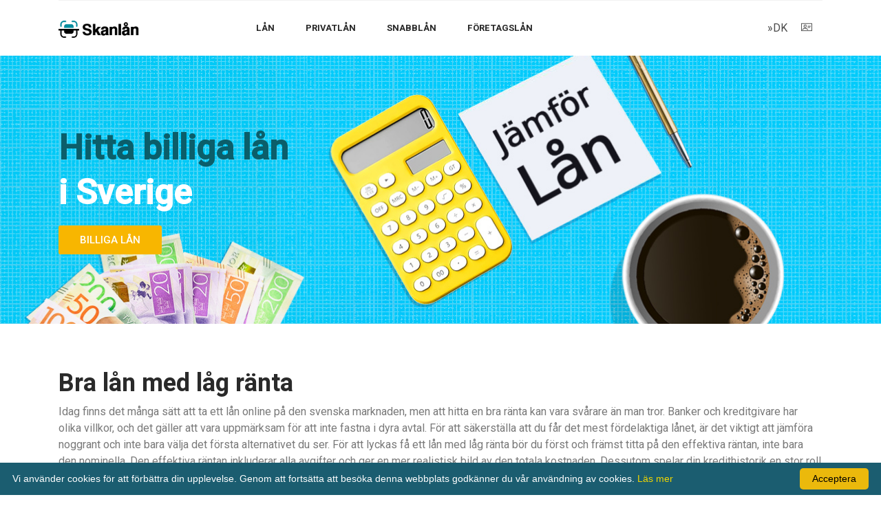

--- FILE ---
content_type: text/html; charset=UTF-8
request_url: https://skanlaan.com/
body_size: 12699
content:
<!DOCTYPE html>
<html prefix="og: https://ogp.me/ns#">

<head>
  <meta charset="utf-8" />
  <meta http-equiv="content-language" content="sv">
  <meta name="viewport" content="width=device-width, initial-scale=1, shrink-to-fit=no" />
  <title>Bra lån med låg ränta ~up till 600.000 kr..</title>
  <script type="application/ld+json">
  {
    "@context": "https://schema.org",
    "@type": "WebSite",
    "name": "Skanlån",
    "alternateName": "Skanlaan",
    "url": "https://skanlaan.com/"
  }
</script>
  <meta name="description" content="Jämför lån ränta. Du kan jämföra de bästa erbjudandena från svenska långivare inom olika områden upp till 600 000 kr." />
  <link rel="icon" type="image/png" href="favicon.png" />
  <meta property="og:site_name" content="Skanlaan" />
  <meta property="og:image" content="https://skanlaan.com/images/skanlaan-img.jpg" />
  <link rel="stylesheet" href="css/bootstrap.css" />
  <link rel="stylesheet" href="vendors/linericon/style.css" />
  <link rel="stylesheet" href="css/font-awesome.min.css" />
  <link rel="stylesheet" href="css/themify-icons.css" />
  <link rel="stylesheet" href="css/flaticon.css" />
  <link rel="stylesheet" href="vendors/owl-carousel/owl.carousel.min.css" />
  <link rel="stylesheet" href="vendors/lightbox/simpleLightbox.css" />
  <link rel="stylesheet" href="vendors/nice-select/css/nice-select.css" />
  <link rel="stylesheet" href="vendors/animate-css/animate.css" />
  <link rel="stylesheet" href="vendors/jquery-ui/jquery-ui.css" />
  <link rel="stylesheet" href="css/style.css" />
  <link rel="stylesheet" href="css/responsive.css" />
</head>

<body>

  
  <header class="header_area">
    <div class="main_menu">
      <div class="container">
        <nav class="navbar navbar-expand-lg navbar-light w-100">
          
          <a class="navbar-brand logo_h" href="https://skanlaan.com">
            <img src="../img/logo.png" width="120px" alt="Skanlån" />
          </a>
          <button class="navbar-toggler" type="button" data-toggle="collapse" data-target="#navbarSupportedContent"
            aria-controls="navbarSupportedContent" aria-expanded="false" aria-label="Toggle navigation">
            <span class="icon-bar"></span>
            <span class="icon-bar"></span>
            <span class="icon-bar"></span>
          </button>
          
          <div class="collapse navbar-collapse offset w-100" id="navbarSupportedContent">
            <div class="row w-100 mr-0">
              <div class="col-lg-7 pr-0">
                <ul class="nav navbar-nav center_nav pull-right">
                  <li class="nav-item submenu dropdown">
                    <a href="#" class="nav-link dropdown-toggle" data-toggle="dropdown" role="button" aria-haspopup="true"
                      aria-expanded="false">LÅN</a>
                    <ul class="dropdown-menu">
					  <li class="nav-item">
                        <a class="nav-link" rel="nofollow" href="https://skanlaan.com/pages/samlalaan.php">Samla lån</a>
                      </li>
                      <li class="nav-item">
                        <a class="nav-link" rel="nofollow"  href="https://skanlaan.com/pages/banklaan.php">Banklån</a>
                      </li>
                      <li class="nav-item">
                        <a class="nav-link" rel="nofollow" href="https://skanlaan.com/pages/laan-utan-sakerhet.php">Lån utan säkerhet</a>
                      </li>
					  <li class="nav-item">
                        <a class="nav-link" rel="nofollow" href="https://skanlaan.com/pages/laan-utan-uc.php">Lån utan UC</a>
                      </li>
					  <li class="nav-item">
                        <a class="nav-link" rel="nofollow" href="https://skanlaan.com/pages/laan-utan-inkomst.php">Lån utan inkomst</a>
                      </li>
					  <li class="nav-item">
                        <a class="nav-link" href="https://skanlaan.com/inkomstnive/len-utan-bankid.php">Lån utan BankID</a>
                      </li>
					  <li class="nav-item">
                        <a class="nav-link" rel="nofollow" href="https://skanlaan.com/pages/billiga-laan.php">Billiga lån</a>
                      </li>
					  <li class="nav-item">
                        <a class="nav-link" rel="nofollow" href="https://skanlaan.com/pages/laanapengar.php">Låna pengar</a>
                      </li>
                    </ul>
                  </li>
                  <li class="nav-item submenu dropdown">
                    <a href="#" class="nav-link dropdown-toggle" data-toggle="dropdown" role="button" aria-haspopup="true"
                      aria-expanded="false">PRIVATLÅN</a>
                    <ul class="dropdown-menu">
                      <li class="nav-item">
                        <a class="nav-link" rel="nofollow" href="https://skanlaan.com/pages/smslaan.php">SMS-lån</a>
                      </li>
                      <li class="nav-item">
                        <a class="nav-link" rel="nofollow" href="https://skanlaan.com/kommersiella-prognoser/privat-len-leg-raenta.php">Privatlån</a>
                      </li>
                       <li class="nav-item">
                        <a class="nav-link" rel="nofollow" href="https://skanlaan.com/blog/samlingslaan.php">Samlingslån</a>
                      </li>
					  <li class="nav-item">
                        <a class="nav-link" rel="nofollow" href="https://skanlaan.com/pages/blancolaan.php">Blancolån</a>
                      </li>
					  <li class="nav-item">
                        <a class="nav-link" rel="nofollow" href="https://skanlaan.com/pages/billaan.php">Billån</a>
                      </li>
					  <li class="nav-item">
                        <a class="nav-link" href="https://skanlaan.com/pages/baatlaan.php">Båtlån</a>
                      </li>
                      <li class="nav-item">
                        <a class="nav-link" rel="nofollow" href="https://skanlaan.com/ekonomiska-trender/studentlen.php">Studentlån</a>
                      </li>
                    </ul>
                  </li>
				  <li class="nav-item submenu dropdown">
                    <a href="#" class="nav-link dropdown-toggle" data-toggle="dropdown" role="button" aria-haspopup="true"
                      aria-expanded="false">SNABBLÅN</a>
                    <ul class="dropdown-menu">
                      <li class="nav-item">
                        <a class="nav-link" href="https://skanlaan.com/pages/snabblan.php">Snabblån utan UC</a>
                      </li>
					  <li class="nav-item">
                        <a class="nav-link" href="https://skanlaan.com/pages/minilaan.php">Minilån utan UC</a>
                      </li>
                    </ul>
                  </li>
				  <li class="nav-item">
                    <a class="nav-link" href="https://skanlaan.com/pages/foretagslaan.php">FÖRETAGSLÅN</a>
                  </li>
                </ul>
              </div>
             

              <div class="col-lg-5 pr-0">
                <ul class="nav navbar-nav navbar-right right_nav pull-right">


                  <li class="nav-item">
                    <a href="https://skanlaan.com/dk/" rel="nofollow" class="icons">
                      »DK
                    </a>
                    </li>
                    <li class="nav-item">
                      <a href="https://skanlaan.com/pages/om-oss.php" rel="nofollow" class="icons">
                        <i class="ti-id-badge" aria-hidden="true"></i>
                      </a>
                    </li>
                    <!--<p>
                    <a rel="nofollow"> ⠀</a>
                     <a class="main_btn" rel="nofollow" href="https://skanlaan.com/pages/billiga-laan.php">Se alla lån
                    </a>
                    </p>-->
                </ul>
              </div>
            </div>
          </div>
        </nav>
      </div>
    </div>
  </header>

  <section class="home_banner_area mb-40">
    <div class="banner_inner d-flex align-items-center">
      <div class="container">
        <div class="banner_content row">
          <div class="col-lg-12">
           
            <h3><span><font color="#0B5E6A">Hitta billiga lån</font> <br /><font color="#ffffff">i Sverige</font></span></h3>
            <a href="https://skanlaan.com/pages/billiga-laan.php" class="genric-btn primary radius">BILLIGA LÅN</a>
        
          </div>
        </div>
      </div>
    </div>
  </section>

    <section class="feature_product_area section_gap_bottom_custom">
    <div class="container">
	<br />
		<h1 id="j1"><b>Bra lån med låg ränta</b></h1>
                 <p class="sample-text">
			Idag finns det många sätt att ta ett lån online på den svenska marknaden, men att hitta en bra ränta kan vara svårare än man tror. Banker och kreditgivare har olika villkor, och det gäller att vara uppmärksam för att inte fastna i dyra avtal. För att säkerställa att du får det mest fördelaktiga lånet, är det viktigt att jämföra noggrant och inte bara välja det första alternativet du ser. För att lyckas få ett lån med låg ränta bör du först och främst titta på den effektiva räntan, inte bara den nominella. Den effektiva räntan inkluderar alla avgifter och ger en mer realistisk bild av den totala kostnaden. Dessutom spelar din kredithistorik en stor roll – ju bättre din ekonomi ser ut, desto lägre ränta kan du förhandla fram.</p>
			<p>
			En annan viktig faktor är låneperioden. En längre återbetalningstid kan ge lägre månadsbetalningar, men ofta till priset av en högre total kostnad. Därför är det klokt att välja en rimlig amorteringstid som passar din budget utan att bli för dyr i längden. På <i>Skanlaan</i> samlar vi pålitliga kreditgivare från hela Sverige, så att du enkelt kan jämföra olika alternativ. Genom att använda vår plattform sparar du tid och ökar dina chanser att hitta ett lån med konkurrenskraftiga villkor.
			</p>



	<section class="blog_area single-post-area section_gap">
			<div class="container">
				<div class="row">
					<div class="col-lg-8 posts-list">
						<div class="single-post">
						<div class="blog_details">
                       <h2 id="j10"><b>Lån med låg ränta – vilka krav</b></h2>
							<p class="excert">
							Att få ett lån till en förmånlig ränta beror i hög grad på din ekonomiska situation och hur kreditgivaren bedömer din betalningsförmåga. Kraven kan variera mellan olika banker och långivare, men det finns några grundläggande faktorer som de flesta ser på. Här är de fem viktigaste punkterna som påverkar din möjlighet att få ett lån med låg ränta:
                          </p>
						  <div class="feature-img">
							<img class="img-fluid" src="img/blog/main-blog/blog-lan1.jpg" alt="Jämför lån ränta" title="Jämför lån ränta">
							</div>
                          <div class="quote-wrapper">
                            <div class="quotes">
                                <b>1. Stabil inkomst</b><br />
								Kreditgivare vill se att du har en regelbunden inkomst som täcker lånebetalningarna. Vanligtvis krävs anställning (helst fast) eller en stadig försörjning om du är egenföretagare. Ju säkrare din inkomstkälla är, desto bättre villkor kan du förvänta dig.<br /><br />
								 <b>2. God kredithistorik</b><br />
								Din tidigare hantering av lån och krediter spelar stor roll. Betalningsanmärkningar eller försenade räkningar kan göra det svårare att få en låg ränta. En ren kreditupplysning ökar dina chanser avsevärt.<br /><br />
								 <b>3. Låg belåningsgrad</b><br />
								Om du redan har lån eller krediter kan det påverka din möjlighet att få ytterligare lån till bra villkor. Kreditgivare ser gärna att din totala skuldbörda inte är för hög i förhållande till din inkomst.<br /><br />
								 <b>4. Svensk personnummer och fast bostad</b><br />
								De flesta svenska långivare föredrar kunder som är folkbokförda i Sverige och har en stabil bostadssituation. Att bo i hyresrätt eller äga din bostad kan spela roll, även om det inte alltid är ett absolut krav.<br /><br />
								 <b>5. Rimligt lånebelopp och ändamål</b><br />
								Ett mindre lån med ett tydligt syfte (t.ex. bilköp eller renovering) anses ofta som mindre riskabelt än ett stort obundet lån. Desto mer kontrollerat lånet används, desto bättre ränta kan du förhandla fram.<br /><br />
                            </div>
                          </div>
						  <p>
						  Sammanfattningsvis handlar det om att visa att du är en lågriskkund – då blir räntan lägre. På Skanlaan kan du jämföra olika långivare och hitta de som är mest benägna att erbjuda dig förmånliga villkor baserat på din situation.
						  </p>
                          
						    <h2 id="j2">Jämför lån utan säkerhet</h2>
                            <p>
                              Med ett lån utan säkerhet får du full frihet att använda pengarna precis som du vill – till exempel till en resa, renovering eller andra personliga projekt. Till skillnad från bolån eller billån är det inte knutet till en specifik tillgång, vilket ger dig större möjligheter. Med ett <a href="https://skanero.com/laan-4000/" target="_blank">lån på 4000 kr</a> som minimum kan du hos oss låna upp till 400 000 kr. Vi hjälper dig att hitta den bästa räntan genom att jämföra erbjudanden från 15+ banker och långivare – helt kostnadsfritt. Vill du veta mer? Läs vidare om våra lån utan säkerhet nedan eller skicka in din ansökan direkt via formuläret – det tar bara några minuter!
							<style>.embed-container { position: relative; padding-bottom: 56.25%; height: 0; overflow: hidden; max-width: 100%; } .embed-container iframe, .embed-container object, .embed-container embed { position: absolute; top: 0; left: 0; width: 100%; height: 100%; }</style><div class="embed-container"><iframe src="https://www.youtube.com/embed/Hhfucld6EiY" srcdoc="<style>*{padding:0;margin:0;overflow:hidden}html,body{height:100%}img,span{position:absolute;width:100%;top:0;bottom:0;margin:auto}span{height:1.5em;text-align:center;font:48px/1.5 sans-serif;color:white;text-shadow:0 0 0.5em black}</style><a href=https://www.youtube.com/embed/Hhfucld6EiY?autoplay=1><img src=https://img.youtube.com/vi/Hhfucld6EiY/maxresdefault.jpg><span>▶</span></a>" frameborder="0" allow="accelerometer; autoplay; encrypted-media; gyroscope; picture-in-picture" allowfullscreen loading="lazy"></iframe></div>
						  <br />

                          </p>
                          <h2 id="b0">Hur fungerar ett lån utan säkerhet?</h2>
                          <p>Som tidigare nämnt är detta lån inte kopplat till en specifik tillgång, utan bygger istället på din ekonomiska situation. De viktigaste faktorerna som påverkar dina lånevillkor är:<br /><br />
						  <b>Din inkomst och återbetalningsförmåga</b> – Långivaren vill se att du har en stabil ekonomi.<br />
						  <b>Din kredithistorik</b> – En kreditupplysning görs alltid för att bedöma din betalningsdisciplin.</p>
						     <h2 id="j2-2">Vilka typer av lån kan jag jämföra?</h2>
						  <p>
						      Vi erbjuder lån för alla möjliga ändamål. Du kan jämföra lån för olika ändamål, inklusive köp av bil, renovering, båt, resor, vanlig konsumtion och mycket mer, hos oss på Likvidum. Du kan jämföra våra lån med dem eftersom de inte kräver säkerhet. Därför är de lån vi erbjuder i praktiken <a href="https://skanlaan.com/kommersiella-prognoser/privat-len-leg-raenta.php">privatlån</a>. Du kan inte jämföra lån med säkerhet som bolån direkt hos oss i detta skede.
						  </p>
						  <p>
						      Om du är intresserad av lån i Danmark rekommenderar vi att du besöker webbplatsen Skanero, där du inte bara kan se erbjudanden från danska långivare, utan även läsa användarrecensioner av banker och andra långivare.
						  </p>
					
						  <h3>När kan jag begära att få låna pengar?</h3>
						  <p>Det finns många anledningar till varför folk kanske vill låna pengar. En bra sak med att få lån utan att behöva ställa säkerhet är att du kan använda pengarna till vad du vill. Oavsett om du vill renovera ditt kök, köpa en speciell bil eller båt eller något annat så kan vi hjälpa dig att hitta de bästa lånevillkoren. När du väljer mellan olika låneerbjudanden, tänk på vad som är viktigast för dig – som räntan, hur lång tid du har på dig att betala tillbaka, eller hur mycket du kan låna. Du kan ringa oss för att prata om dina alternativ och vad du letar efter.
						      </p>
						      
						      <h2 id="j3">Jämför privatlån</h2>
						  <p>
                              När det gäller de grundläggande kraven kan snabblångivarna vara ganska generösa. Betalningsanmärkningar behöver inte vara ett problem. Men när man tar hänsyn till de många andra sakerna som kan påverka detta, kan det bli en utmaning. Du har friheten att <a href="https://skanlaan.com/pages/laanapengar.php" rel="nofollow">låna pengar</a> till vad du vill eftersom det är ett så kallat lån utan säkerhet.
                          </p>
                              <p>Se hur mycket pengar du kan behöva betala tillbaka för ett lån genom att använda vår lånekalkylator. Med vår lånekalkylator kan du se hur mycket pengar du måste betala varje månad och hur mycket pengar du måste betala totalt för ett lån. Du kan också se hur du ändrar lånebeloppet, hur lång tid det tar att betala tillbaka och räntan kan ändra hur mycket du måste betala. Med lånehjälpknappen kan du hitta rätt lån för dig genom att svara på några frågor. Det är som att ha en guide som hjälper dig att få ett lån som passar dina behov. Du kan få hjälp med ett lån utan att behöva visa din kredithistorik. De tittar på 60 olika långivare för att hitta de bästa alternativen för dig och berätta vilka du kan kvalificera dig för.</p>
                           <div class="feature-img">
							<img class="img-fluid" src="images/privatlaan-ranta.png" alt="Privatlån ränta" title="Jämför lån ränta">
							</div>
							<br />
						      <h3 id="j10">Jämför sedan lånekostnaderna</h3>
						  <p><h4>✔ Ränta</h4>
						  Du måste betala en procentsats till banken varje år i form av ränta. Du betalar 10 000 kronor i ränta om du lånar 100 000 kronor med en ränta på 10 %. Men det förutsätter att ingen amortering har ägt rum under året. De flesta privatlån och bolån har en individuell ränta, så förrän du skickar in en ansökan och får den godkänd kan du inte veta vilken räntesats du kommer att få. <a href="https://skanero.com/sms-laan/">SMS-lån</a> utan UC har de dyraste räntorna, men ibland om du tar ett lån för första gången kan du få ett gratislån.<br /><br />
						  <h4>✔ Effektiv ränta</h4>
						  Den effektiva räntan är den räntesats som bör användas för att jämföra lån eftersom den tydligt visar vilka lån som har lägst årskostnad. Men att titta på den effektiva räntan när man jämför mindre lån som sms-lån kan vara svårt. Lånet kan kosta bara några hundralappar trots en effektiv ränta på flera hundra procent. För att få en bra uppfattning om kostnaden för ditt lån, oavsett om det är ett litet eller stort lån, använd dig av den effektiva räntan samtidigt som du tittar på lånets totala kostnad.<br /><br />
                          <h4>✔ Kapitalkostnad</h4>
						  Kapitalkostnaden, eller "totalkostnaden under hela lånetiden", är det totala beloppet som du kommer att betala i slutändan för lånet. Tänk på detta och överväg om du kan betala lånet i slutändan. Många människor är inte medvetna om kostnaden för att ta ett lån.<br /><br />
						  <h4>✔ Månadsbetalning</h4>
						  Hur mycket du måste betala på lånet varje månad är månadsbetalningen, som också kallas månadskostnad. Månadsbetalningen kan öka eller minska genom att ändra amorteringstiden. Du bör försöka få en så hög månadsbetalning som möjligt för att överleva. Lånet kommer nämligen att betalas av snabbare, vilket gör det billigare för dig.
						  </p>
						     <h3 id="j12">Hur hög kommer räntan att vara?</h3>
						  <p>Räntan på ett lån beror på en mängd olika faktorer och är individuell för varje individ. Det beror på vilken typ av lån du söker, din ekonomiska situation, det belopp du väljer att låna och dess löptid. Räntorna för bolån och smslån kan variera från 3 % till 2000%.<br /><br />
						  Om du har ett mindre lån bör du inte bara titta på räntan utan också på lånets totala kostnad. Även om den totala kostnaden kanske bara är några hundralappar, kan den effektiva räntan vara hög på grund av korta löptider. Det är viktigt att jämföra olika långivare oavsett vilken typ av lån du söker för att hitta de bästa lånevillkoren och låna pengar till den lägsta möjliga räntan.
						  </p>
						  	<img class="img-fluid" src="images/jamfor-rantor.jpg" alt="Jämför lån ränta" title="Jämför lån ränta">
						  	<br />
						  	<br />
						  	  <h2 id="b1">Jämför lån utan UC</h2>
						  <p>Om din kreditvärdighet är låg är det värt att överväga långivare som erbjuder UC-fria lån. Att få godkännande för ett lån kan vara svårt eftersom UC kreditupplysningsföretag kommer att kontrollera din ekonomiska situation.<br /><br />
						  Men om du vill få ett <a href="https://skanlaan.com/pages/laan-utan-uc.php" rel="nofollow">lån utan UC</a> bör du förvänta dig en något högre ränta. Långivare som inte använder Uc kan oftast låna ett mindre belopp och ha kortare återbetalningstider. De tar en högre risk vid utlåning på grund av att de inte får omfattande kreditupplysningar som andra. Därför måste de betala den risk de tar genom att öka lånet.
						      </p>
						      <h2 id="j4">Jämför lån låg inkomst</h2>
						  <p>
                              Vi väljer bara säkra långivare som följer lagar när vi jämför långivare och låneförmedlare som erbjuder billiga lån. Alla låneerbjudanden visas med så mycket öppenhet som möjligt. Till exempel kan du se direkt i jämförelsen vilka räntor, löptider och villkor som erbjuds, förutom eventuella ytterligare avgifter som kan tillkomma.<br /><br />
							  Våra jämförelser är baserade på genomgående recensioner av alla låneaktörer. Alla långivare har fått sina låneansökningar personligen från våra experter, som också har dokumenterat hur de hanterade processen.
                          </p>
						      <h2 id="j5">Jämför lån med betalningsanmärkning</h2>
                          <p>						  
						      Det är möjligt att få lån trots en betalningsanmärkning. När de bedömer din ekonomi och din förmåga att betala tillbaka ett eventuellt lån tittar många långivare på en mer flexibel synvinkel. Här på Lån Betalningsanmärkning jämför vi några av de bästa långivarna på marknaden som tillåter låntagare med betalningsanmärkningar att få pengar. Du kan låna pengar till vad du vill med våra betalningsanmärkningslån utan säkerhet.
						  </p>
						      <h2 id="j6">Sms lån jämför</h2>
						  <p>
						      Ett SMS-lån kan vara ett bra alternativ om du behöver ett mindre korttidslån. Det finns vanligtvis belopp som sträcker sig från 1000 till 50 000 kronor, men detta varierar tydligt mellan långivarna. Som namnet antyder är det vanligaste sättet att skicka in en ansökan online. Det tar vanligtvis bara några minuter eller timmar innan du får ett svar på din ansökan. Du fyller i information om din ekonomiska situation och långivaren tar ett beslut baserat på det du lämnat.
						  </p>
						      <h3 id="j7">Lån utan kreditupplysning</h3>
						  <p>
						      Kreditupplysningsföretagen har registrerat alla företag och privatpersoner som är äldre än femton år. Det är omöjligt att bli borttagen från registret eller ta bort information. Man kan kontakta kreditupplysningsföretaget om man tror att en uppgift är felaktig. Myndigheter är de första som får in data i registren. I vissa situationer utförs bara en mindre form av kreditupplysning, där man bara kontrollerar namn och adress, eventuella betalningsanmärkningar och Kronofogdens skuldsaldo.
						  </p>
					  </div>
					  <ul class="blog-info-link mt-3 mb-4">
                   <li>Uppdaterad: 3 juni, 2024</li>
                    <li><i class="ti-user"></i>Nils Mattsson</li>
                 </ul>
    
			  <div class="faq-area">
			       <center><h2>FAQ</h2></center>
                <div class="col-xl-10 offset-xl-1">
                    <div id="accordion">
                        <div class="card">
                            <div class="card-header" id="headingTwo">
                                <h5 class="mb-0">
                                    <button class="btn btn-link collapsed" data-toggle="collapse"
                                        data-target="#collapseTwo" aria-expanded="false" aria-controls="collapseTwo">
                                        Varför ska jag utvärdera olika lån?
                                    </button>
                                </h5>
                            </div>
                            <div id="collapseTwo" class="collapse" aria-labelledby="headingTwo"
                                data-parent="#accordion">
                                <div class="card-body">
                                    Att jämföra lån genom en låneförmedlare som Likvidum innebär i huvudsak att jämföra erbjudanden från flera banker och långivare. Du kommer direkt att få färdiga och skräddarsydda låneerbjudanden från flera långivare och institutioner när du ansöker om och jämför lån hos oss.<br /><br />
									Information om personlig ränta, effektiva räntebetalningstider, månadskostnad och totalkostnad för lånet ingår i varje låneerbjudande. Så redan innan du tecknar ett lån kan du se hur mycket det skulle kosta att låna ett specifikt belopp från många långivare.
                                </div>
                            </div>
                        </div>
                        <div class="card">
                            <div class="card-header" id="headingOne">
                                <h5 class="mb-0">
                                    <button class="btn btn-link collapsed" data-toggle="collapse"
                                        data-target="#collapseOne" aria-expanded="false" aria-controls="collapseOne">
                                        Vad är en rimlig låneränta?
                                    </button>
                                </h5>
                            </div>
                            <div id="collapseOne" class="collapse" aria-labelledby="headingOne" data-parent="#accordion"
                                style="">
                                <div class="card-body">
                                    Att bestämma en "rättvis" ränta på ett lån är utmanande eftersom det bygger på ett antal variabler, inklusive lånets storlek, period och långivarens unika riskbedömning av din kreditvärdighet. Dina chanser att få en förmånlig ränta på ditt lån kan dock öka om du har säkerhet i form av en medsökande.
                                </div>
                            </div>
                        </div>
						<div class="card">
                            <div class="card-header" id="headingThree">
                                <h5 class="mb-0">
                                    <button class="btn btn-link collapsed" data-toggle="collapse"
                                        data-target="#collapseThree" aria-expanded="false" aria-controls="collapseThree">
                                        Hur snart kommer bankerna att svara mig?
                                    </button>
                                </h5>
                            </div>
                            <div id="collapseThree" class="collapse" aria-labelledby="headingThree"
                                data-parent="#accordion" style="">
                                <div class="card-body">
                                    Långivare och banker svarar ofta på förfrågningar inom en dag. olika banker och långivare kan ha varierande svarstider på helgerna.
                                </div>
                            </div>
                        </div>
						<div class="card">
                            <div class="card-header" id="heading_4">
                                <h5 class="mb-0">
                                    <button class="btn btn-link collapsed" data-toggle="collapse"
                                        data-target="#collapse_4" aria-expanded="false" aria-controls="collapse_4">
                                        Vad är min ränta?
                                    </button>
                                </h5>
                            </div>
                            <div id="collapse_4" class="collapse" aria-labelledby="heading_4" data-parent="#accordion" style="">
                                <div class="card-body">
                                    Din ränta bestäms av hur varje bank och långivare utvärderar ditt ärende med hjälp av den medsökandes kreditupplysningar och din egen. För att få den bästa räntan för dig är det avgörande att jämföra räntor som erbjuds av flera banker och långivare.
                                </div>
                            </div>
                        </div>
						<div class="card">
                            <div class="card-header" id="_5">
                                <h5 class="mb-0">
                                    <button class="btn btn-link collapsed" data-toggle="collapse"
                                        data-target="#collapse_5" aria-expanded="false"
                                        aria-controls="collapse_5">
                                        Krävs det ett UC-test innan jag får låna pengar?
                                    </button>
                                </h5>
                            </div>
                            <div id="collapse_5" class="collapse" aria-labelledby="heading_5"
                                data-parent="#accordion" style="">
                                <div class="card-body">
                                   Ja, de flesta långivare som erbjuder dyra lån har tagit beslutet att inte låta UC AB göra sina kreditprövningar. Det är tillrådligt att vara medveten om att dessa lån kommer med orimliga avgifter och extremt höga räntor.
                                </div>
                            </div>
                        </div>
						<div class="card">
                            <div class="card-header" id="_6">
                                <h5 class="mb-0">
                                    <button class="btn btn-link collapsed" data-toggle="collapse"
                                        data-target="#collapse_6" aria-expanded="false"
                                        aria-controls="collapse_6">
                                        Hur påverkas mitt lån av räntan?
                                    </button>
                                </h5>
                            </div>
                            <div id="collapse_6" class="collapse" aria-labelledby="heading_6"
                                data-parent="#accordion" style="">
                                <div class="card-body">
                                   Räntan är det pris som långivaren betalar för att ge dig pengar. Låga räntor innebär att den totala kostnaden för lånet sänks, medan höga räntor innebär att lånet är dyrt.
                                </div>
                            </div>
                        </div>
                        <div class="card">
                            <div class="card-header" id="_7">
                                <h5 class="mb-0">
                                    <button class="btn btn-link collapsed" data-toggle="collapse"
                                        data-target="#collapse_7" aria-expanded="false"
                                        aria-controls="collapse_7">
                                        Vad skiljer effektiva och nominella räntor?
                                    </button>
                                </h5>
                            </div>
                            <div id="collapse_7" class="collapse" aria-labelledby="heading_7"
                                data-parent="#accordion" style="">
                                <div class="card-body">
                                   Den nominella räntan är endast räntan, men den effektiva räntan inkluderar alla avgifter och kostnader för lånet. Som ett resultat tillåter den effektiva räntan dig att mer exakt förstå kostnaden för lånet.
                                </div>
                            </div>
                        </div>
						<div class="card">
                            <div class="card-header" id="_8">
                                <h5 class="mb-0">
                                    <button class="btn btn-link collapsed" data-toggle="collapse"
                                        data-target="#collapse_8" aria-expanded="false"
                                        aria-controls="collapse_8">
                                        Hur påverkas mitt beslut att ta ett lån av lånets löptid?
                                    </button>
                                </h5>
                            </div>
                            <div id="collapse_8" class="collapse" aria-labelledby="heading_8"
                                data-parent="#accordion" style="">
                                <div class="card-body">
                                   Om du väljer det på lång sikt kommer månadskostnaden att minska. Ändå är det användbart att göra ett val på kort sikt om möjligt. Detta beror på att lånet blir billigare med en kortare räntebetalningsperiod.
                                </div>
                            </div>
                        </div>
						<div class="card">
                            <div class="card-header" id="_9">
                                <h5 class="mb-0">
                                    <button class="btn btn-link collapsed" data-toggle="collapse"
                                        data-target="#collapse_9" aria-expanded="false"
                                        aria-controls="collapse_9">
                                        Varför är Kreditjämförelse viktigt?
                                    </button>
                                </h5>
                            </div>
                            <div id="collapse_9" class="collapse" aria-labelledby="heading_9"
                                data-parent="#accordion" style="">
                                <div class="card-body">
                                   När du jämför lån är det mer troligt att du väljer det lån som passar dig bäst. Detta kan då resultera i fördelar som lägre räntor, förbättrade villkor och lån som matchar dina behov.
                                </div>
                            </div>
                        </div>
                    </div>
                </div>
            </div>
            <br />
            <br />
            <h2>Kundrecensioner</h2>
					  
					  <div class="blog-author">
                    <div class="media align-items-center">
                      <img src="img/author1.png" alt="Lars Fogelberg User Experience">
                      <div class="media-body">
                        <a href="#">
                          <h4><b>Lars Fogelberg</b></h4>
                        </a>
                        <br />
                        <font color="#00C8C8" size="5">★★★★★</font>
                       <b>4.8</b>
                        <p>❝Jag tog snabblån flera gånger, man kan säga att jag har lite erfarenhet i den här frågan. Men jag gjorde detta på något sätt av vana i en liten bank (jag kommer inte att säga dess namn nu - det spelar ingen roll). Men nu, på <i>Skanlaan</i> och liknande sajter, finns sådana möjligheter att välja ett lån som helt enkelt inte går att jämföra med någon enskild bank. Även om denna bank verkar erbjuda mycket förmånliga villkor. Genom att jämföra 20 eller fler finansinstitut kan du få flera erbjudanden samtidigt och välja det bästa för dig själv. Jag rekommenderar att du skickar flera låneansökningar samtidigt.❞</p>
                      </div>
                    </div>
                  </div>

                  <div class="blog-author">
	                <div class="media align-items-center">
                      <img src="img/author2.png" alt="Edvard Sjöberg Experience">
                      <div class="media-body">
                        <a href="#">
                          <h4><b>Edvard Sjöberg</b></h4>
                        </a>
                        <br />
                        <font color="#00C8C8" size="5">★★★★★</font>
                       <b>4.6</b>
                        <p>❝Att refinansiera ett stort lån är inte längre så lätt som annonserats. Kanske beror detta på situationens särdrag och naturligtvis på storleken på de monetära beloppen, tror jag. Men trots att jag valde bland flera finansiella institutioner som erbjuder en sådan tjänst, lyckades jag hitta ett lämpligt alternativ. Det tog lite tid, men i slutändan är jag nöjd med resultatet.❞</p>
                      </div>
                    </div>
                    </div>
                  </div>
                  <div class="navigation-top">
                    <div class="d-sm-flex justify-content-between text-center">
                    </div>
                  </div>
                  <br />

                </div>


                
                
                 
                
				<div class="col-lg-4">
                  <div class="blog_right_sidebar">
					  
                      <aside class="single_sidebar_widget post_category_widget">
                        <h4 class="widget_title"><b>Rubriker</b></h4>
                        <ul class="list cat-list">
						    <li>
                                <a href="#j1" class="d-flex">
                                    <p>Jämför lån ränta</p>
                                    <p></p>
                                </a>
                            </li>
						    <li>
                                <a href="#j10" class="d-flex">
                                    <p>Att välja den bästa räntan och lånevillkoren</p>
                                    <p></p>
                                </a>
                            </li>
                            <li>
                                <a href="#j2" class="d-flex">
                                    <p>Jämför lån utan säkerhet</p>
                                    <p></p>
                                </a>
                            </li>
							<li>
                                <a href="#j2-2" class="d-flex">
                                    <p>Vilka typer av lån kan jag jämföra?</p>
                                    <p></p>
                                </a>
                            </li>
                            <li>
                                <a href="#b0" class="d-flex">
                                    <p>Jämför lånebelopp och räntor</p>
                                    <p></p>
                                </a>
                            </li>
                            <li>
                                <a href="#j3" class="d-flex">
                                    <p>Jämför lån privatlån</p>
                                    <p></p>
                                </a>
                            </li>
							<li>
                                <a href="#j10" class="d-flex">
                                    <p>Jämför sedan lånekostnaderna</p>
                                    <p></p>
                                </a>
                            </li>
                            <li>
                                <a href="#j1" class="d-flex">
                                    <p>Räntor på lån</p>
                                    <p></p>
                                </a>
                            </li>
                            <li>
                                <a href="#b1" class="d-flex">
                                    <p>Jämför lån utan UC</p>
                                    <p></p>
                                </a>
                            </li>
                            <li>
                                <a href="#j4" class="d-flex">
                                    <p>Lån låg inkomst</p>
                                    <p></p>
                                </a>
                            </li>
                            <li>
                                <a href="#j5" class="d-flex">
                                    <p>Jämför lån med betalningsanmärkning</p>
                                    <p></p>
                                </a>
                            </li>
                            <li>
                                <a href="#j6" class="d-flex">
                                    <p>Sms lån jämför</p>
                                    <p></p>
                                </a>
                            </li>
							<li>
                                <a href="#j7" class="d-flex">
                                    <p>Lån utan kreditupplysning</p>
                                    <p></p>
                                </a>
                            </li>
                        </ul>
                      </aside>

                          <aside class="single_sidebar_widget popular_post_widget">
                          <h3 class="widget_title"><b>Långivare</b></h3>
                          <!--<p>
						  <div class="media post_item">
                              <img src="https://skanlaan.com/img/logos/lendo-logo3.png" alt="Lendo" />
                              <div class="media-body">
                                  <a href="https://skanlaan.com/ekonomisk-stabilitet/len-lendo-anmeldelse.php" rel="nofollow">
                                      <h3>Lendo »</h3>
                                  </a>
                                  <p>10.000 — 600.000 kr<br />
								  Lånetid: 1 — 15 år</p>
                              </div>
                          </div>
                          </p>-->
						  <div class="media post_item">
                              <img src="https://skanlaan.com/img/logos/enklare-logo3.png" rel="nofollow" alt="Enklare" />
                              <div class="media-body">
                                  <a href="https://skanlaan.com/ekonomiska-trender/enklare-len.php" rel="nofollow">
                                      <h3>Enklare »</h3>
                                  </a>
                                  <p>5.000 — 600.000 kr<br />
								  Lånetid: 1 — 20 år</p>
                              </div>
                          </div>

                          
						  <div class="media post_item">
                              <img src="https://skanlaan.com/img/logos/leasy-logo3.png" />                              
                              <div class="media-body">
                                  <a href="https://skanlaan.com/stora-inkoep/thorn-leasy-len.php" rel="nofollow">
                                      <h3>L'EASY »</h3>
                                  </a>
                                  <p>1.000 — 50.000 kr<br />
								  Lånetid: 1 — 15 år</p>
                              </div>
                          </div>
						  <div class="media post_item">                     
                              <div class="media-body">
                                  <a href="https://skanlaan.com/inkomstnive/lengivare.php" rel="nofollow">
                                      <h3>Alla långivare →</h3>
                                  </a>
                              </div>
                          </div>
                      </aside>                  
                      <div id="skn">
                      <aside class="single_sidebar_widget tag_cloud_widget">
                          <h4 class="widget_title"><b>Taggar</b></h4>
                          <ul class="list">
                              <!--<p>
                              <li>
                                  <a href="https://skanlaan.com/finansiell-foermoegenhet/lena-18-er.php">Lån 18 år</a>
                              </li>
                              </p>-->
                              <li>
                                  <a href="https://skanlaan.com/kommersiella-prognoser/mobillen-med-leg-raenta.php" rel="nofollow"> Mobillån</a>
                              </li>
                              <li>
                                  <a href="https://skanlaan.com/investera-pengar/ta-len-i-sverige.php" rel="nofollow">Tå lån i Sverige</a>
                              </li>
                              <li>
                                  <a href="https://skanlaan.com/skatter-och-inkomster/len-mobilt-bankid.php" rel="nofollow">Lån med Mobilt BankID</a>
                              </li>
                              <li>
                                  <a href="https://skanlaan.com/kommersiella-prognoser/swish-len-direkt.php" rel="nofollow">Swish lån</a>
                              </li>

                          </ul>
                      </aside>
                      </div>

                      <aside class="single_sidebar_widget instagram_feeds">
                        
                        <ul class="instagram_row flex-wrap">
                            <li>
                                  <img class="img-fluid" src="img/sek/i19.jpg" alt="lån jämförelse">
                            </li>
                            <li>
                                  <img class="img-fluid" src="img/sek/i20.jpg" alt="jämföra lån">
                            </li>
                            <li>
                                  <img class="img-fluid" src="img/sek/i21.jpg" alt="jämförelse">
                            </li>
                            <li>
                                <a href="https://skanlaan.com/pages/laanapengar.php">
                                  <img class="img-fluid" src="img/sek/i22.jpg" alt="låna pengar">
                                </a>
                            </li>
                            <li>
                                  <img class="img-fluid" src="img/sek/i23.jpg" alt="jämför">
                            </li>
                            <li>
                                  <img class="img-fluid" src="img/sek/i24.jpg" alt="lån">
                            </li>
                        </ul>
                      </aside>
                      
                      <aside class="single_sidebar_widget post_category_widget">
                        <h4 class="widget_title"><b>Blogg</b></h4>
                        <ul class="list cat-list">
                            <li>
                                <a href="https://skanlaan.com/blog/aterbetalning-av-laan.php" rel="nofollow" class="d-flex">
                                    <p>Återbetalning av lån</p>
                                </a>
                            </li>
                            <li>
                                <a href="https://skanlaan.com/ekonomiska-trender/baesta-raenta-pe-len.php" rel="nofollow" class="d-flex">
                                    <p>Bästa ränta på lån</p>
                                </a>
                            </li><li>
                                <a href="https://skanlaan.com/blog/ekonomisk-prognos.php" rel="nofollow" class="d-flex">
                                    <p>Ekonomisk prognos för Sverige</p>
                                </a>
                            </li>
                            <li>
                                <a href="https://skanlaan.com/blog/rantesankningarna.php" rel="nofollow" class="d-flex">
                                    <p>Räntesänkningarna</p>
                                </a>
                            </li>
                            <li>
                                <a href="https://skanlaan.com/blog/bostadspris.php" class="d-flex" rel="nofollow">
                                    <p>Bostadspris återhämtning</p>
                                </a>
                            </li>
                            <li>
                                <a href="https://skanlaan.com/blog/pensionarslaan.php" rel="nofollow" class="d-flex">
                                    <p>Pensionslånen, seniorlån</p>
                                </a>
                            </li>
                            <li>
                                <a href="https://skanlaan.com/blog/kopa-fastigheter.php" rel="nofollow" class="d-flex">
                                    <p>Köpa fastigheter till en utlänning</p>
                                </a>
                            </li>
                            <li>
                                <a href="https://skanlaan.com/blog/bolaan.php" class="d-flex" rel="nofollow">
                                    <p>Jämförelse av bolån</p>
                                </a>
                            </li>
                             <li>
                                <a href="https://skanlaan.com/ekonomiska-trender/pengar-till-traktor.php" rel="nofollow" class="d-flex">
                                    <p>Traktorlån</p>
                                </a>
                            </li>
                            <li>
                                <a href="https://skanlaan.com/blog/laanebelopp-risker.php" rel="nofollow" class="d-flex">
                                    <p>Lånebelopp risker</p>
                                </a>
                            </li>
                        </ul>
                      </aside>
                        <aside class="single_sidebar_widget post_category_widget">
                        <h4 class="widget_title"><b>Fler länkar</b></h4>
                        <ul class="list cat-list">
                            <li>
                                <a href="https://skanlaan.com/ansvarsfulla-investeringar/ansoek-om-len.php" rel="nofollow" class="d-flex">
                                    <p>Ansök om lån</p>
                                </a>
                            </li>
                            <li>
                                <a href="https://skanlaan.com/kommersiella-prognoser/mikrolen.php" rel="nofollow" class="d-flex">
                                    <p>Mikrolån</p>
                                </a>
                            </li>
                            <li>
                                <a href="https://skanlaan.com/pages/akutlaan.php" rel="nofollow" class="d-flex">
                                    <p>Akutlån</p>
                                </a>
                            </li>
                            <li>
                                <a href="https://skanlaan.com/pages/helglaan.php" rel="nofollow" class="d-flex">
                                    <p>Helglån</p>
                                </a>
                            </li>
                            <li>
                                <a href="https://skanlaan.com/ekonomisk-disciplin/lena-till-motorcykel.php" rel="nofollow" class="d-flex">
                                    <p>MC-lån</p>
                                </a>
                            </li>
                            <li>
                                <a href="https://skanlaan.com/pages/lana-1500-kr.php" rel="nofollow" class="d-flex">
                                    <p>Låna 1500 kr</p>
                                </a>
                            </li>
                            <li>
                                <a href="https://skanlaan.com/inkomstnive/lena-3000-kr-utan-uc.php" rel="nofollow" class="d-flex">
                                    <p>Låna 3000 kr utan UC</p>
                                </a>
                            </li>
                             <li>
                                <a href="https://skanlaan.com/kreditvaerdighet-i-sverige/lena-10000-kr-utan-uc.php" rel="nofollow" class="d-flex">
                                    <p>Låna 10000 kr</p>
                                </a>
                            </li>
                            <li>
                                <a href="https://skanlaan.com/skatter-och-inkomster/lena-25000-kr.php" rel="nofollow" class="d-flex">
                                    <p>Låna 25000 kr</p>
                                </a>
                            </li>
                            <li>
                                <a href="https://skanlaan.com/investera-pengar/lena-13000-kr.php" rel="nofollow" class="d-flex">
                                    <p>Låna 13000 kr</p>
                                </a>
                            </li>
                            <li>
                                <a href="https://skanlaan.com/investera-pengar/lena-40000-kr.php" rel="nofollow" class="d-flex">
                                    <p>Låna 40000 kr</p>
                                </a>
                            </li>
                             <li>
                                <a href="https://skanlaan.com/finansiell-foermoegenhet/lena-50000-kr.php" rel="nofollow" class="d-flex">
                                    <p>Låna 50000 kr</p>
                                </a>
                            </li>
                            <li>
                                <a href="https://skanlaan.com/inkomstnive/lena-100000-kr.php"  rel="nofollow" class="d-flex">
                                    <p>Låna 100.000 kr</p>
                                </a>
                            </li>
                             <li>
                                <a href="https://skanlaan.com/investera-pengar/lena-300-000-kr.php"  rel="nofollow" class="d-flex">
                                    <p>Låna 300 000 kr</p>
                                </a>
                            </li>
                            <li>
                                <a href="https://skanlaan.com/stora-inkoep/len-400-000-kr.php" rel="nofollow" class="d-flex">
                                    <p>Låna 400000 kr</p>
                                </a>
                            </li>
                        </ul>
                      </aside>
                    </div>
				  </div>
			   </div>
			</div>
	</section>
&nbsp;&nbsp;
  


  <!-- Start feature Area -->
  <section class="feature-area section_gap_bottom_custom">
    <div class="container">
      <div class="row">
        <div class="col-lg-3 col-md-6">
          <div class="single-feature">
              <i class="flaticon-money"></i>
              <h3>Bästa låneerbjudanden</h3>
            <p></p>
          </div>
        </div>

        <div class="col-lg-3 col-md-6">
          <div class="single-feature">
              <i class="flaticon-truck"></i>
              <h3>Snabb leverans</h3>
            <p></p>
          </div>
        </div>

        <div class="col-lg-3 col-md-6">
          <div class="single-feature">
              <i class="flaticon-support"></i>
              <h3>Stöd från långivare</h3>
            <p></p>
          </div>
        </div>

        <div class="col-lg-3 col-md-6">
          <div class="single-feature">
              <i class="flaticon-blockchain"></i>
              <h3>Tryggt och säkert</h3>
            <p></p>
          </div>
        </div>
      </div>
    </div>
  </section>
  <!-- End feature Area -->
  <!--================ start footer Area  =================-->
  <footer class="footer-area section_gap">
    <div class="container">
	&nbsp;&nbsp;
      <div class="row">
        <div class="col-lg-2 col-md-6 single-footer-widget">
          <h4>Om <i>Skanlaan</i></h4>
          <ul>
            <li><a href="https://skanlaan.com/pages/om-oss.php" target="_blank" rel="nofollow">Om oss</a></li>
          </ul>
          <ul>
            <li><a href="https://skanlaan.com/sitemap.xml" target="_blank" rel="nofollow">Webbplatskarta</a></li>
          </ul>
		  <ul>
            <li><a href="/cdn-cgi/l/email-protection#d1babebfa5b0baa591a2bab0bfbdb0b0bfffb2bebc">Kontakta oss</a></li>
          </ul>
          <ul>
            <li><a href="https://skanlaan.com/pages/cookiepolicy.php">Cookiepolicy</a></li>
          </ul>
        </div>
		<div class="col-lg-2 col-md-6 single-footer-widget">
          <h4>Kontaktperson</h4>
          <ul>
            <li><img src="https://skanlaan.com/img/elsa.png" width="50px"></li>
          </ul>
		  <ul>
            <li><b><a hrem="mailto:elsa.l@skanlaan.com">Elsa Lindgren</a></b><br><br>
			Solnavägen 13, 171 45 Solna, Stockholm<br><br>Sverige<br></li>
          </ul>
        </div>
      </div>
	  
     <div class="footer-bottom row align-items-center">
        <p class="footer-text m-0 col-lg-8 col-md-12">
© <script data-cfasync="false" src="/cdn-cgi/scripts/5c5dd728/cloudflare-static/email-decode.min.js"></script><script>document.write(new Date().getFullYear());</script> <font color="#737373">SKAN<b>LÅN</b></font>
</p>
		<div class="col-lg-4 col-md-12 footer-social">
		  <a href="https://www.facebook.com/profile.php?id=61560308100199" target="_blank" rel="nofollow"><i class="fa fa-facebook"></i></a>
		  <a href="https://sv.wikipedia.org/wiki/L%C3%A5n" target= "_blank" rel="nofollow">W</a>
		
        </div>
        </div>
      </div>
    
  </footer>
  <!--================ End footer Area  =================-->


  <!-- Optional JavaScript -->
  <!-- jQuery first, then Popper.js, then Bootstrap JS -->
  <script src="https://skanlaan.com/js/jquery-3.2.1.min.js"></script>
  <script src="https://skanlaan.com/js/popper.js"></script>
  <script src="https://skanlaan.com/js/bootstrap.min.js"></script>
  <script src="https://skanlaan.com/js/stellar.js"></script>
  <script src="https://skanlaan.com/vendors/lightbox/simpleLightbox.min.js"></script>
  <script src="https://skanlaan.com/vendors/nice-select/js/jquery.nice-select.min.js"></script>
  <script src="https://skanlaan.com/vendors/isotope/imagesloaded.pkgd.min.js"></script>
  <script src="https://skanlaan.com/vendors/isotope/isotope-min.js"></script>
  <script src="https://skanlaan.com/vendors/owl-carousel/owl.carousel.min.js"></script>
  <script src="https://skanlaan.com/js/jquery.ajaxchimp.min.js"></script>
  <script src="https://skanlaan.com/vendors/counter-up/jquery.waypoints.min.js"></script>
  <script src="https://skanlaan.com/vendors/counter-up/jquery.counterup.js"></script>
  <script src="https://skanlaan.com/js/mail-script.js"></script>
  <script src="https://skanlaan.com/js/theme.js"></script>
  
  <script type="text/javascript" id="cookieinfo"
	src="//cookieinfoscript.com/js/cookieinfo.min.js"
	data-bg="#1B5D70"
	data-fg="#FFFFFF"
	data-link="#F1D600"
	data-divlinkbg="#EBB90C"
	data-cookie="CookieInfoScript"
	data-text-align="left"
    data-close-text="Acceptera"
	data-message="Vi använder cookies för att förbättra din upplevelse. Genom att fortsätta att besöka denna webbplats godkänner du vår användning av cookies."
	data-linkmsg="Läs mer">
  </script>
<script defer src="https://static.cloudflareinsights.com/beacon.min.js/vcd15cbe7772f49c399c6a5babf22c1241717689176015" integrity="sha512-ZpsOmlRQV6y907TI0dKBHq9Md29nnaEIPlkf84rnaERnq6zvWvPUqr2ft8M1aS28oN72PdrCzSjY4U6VaAw1EQ==" data-cf-beacon='{"version":"2024.11.0","token":"73e77af9b7c8454eaeb1fddabcd9faae","r":1,"server_timing":{"name":{"cfCacheStatus":true,"cfEdge":true,"cfExtPri":true,"cfL4":true,"cfOrigin":true,"cfSpeedBrain":true},"location_startswith":null}}' crossorigin="anonymous"></script>
</body>
</html></html>

--- FILE ---
content_type: text/css
request_url: https://skanlaan.com/css/font-awesome.min.css
body_size: 6053
content:
/*!
 *  Font Awesome 4.5.0 by @davegandy - http://fontawesome.io - @fontawesome
 *  License - http://fontawesome.io/license (Font: SIL OFL 1.1, CSS: MIT License)
 */@font-face {
  font-family:'FontAwesome';
  src:url('../fonts/fontawesome-webfont.eot?v=4.5.0');
  src:url('../fonts/fontawesome-webfont.eot?#iefix&v=4.5.0') format('embedded-opentype'),
  url('../fonts/fontawesome-webfont.woff2?v=4.5.0') format('woff2'),
  url('../fonts/fontawesome-webfont.woff?v=4.5.0') format('woff'),
  url('../fonts/fontawesome-webfont.ttf?v=4.5.0') format('truetype'),
  url('../fonts/fontawesome-webfont.svg?v=4.5.0#fontawesomeregular') format('svg');
  font-weight:normal;
  font-style:normal
}
.fa {
  display:inline-block;
  font:normal normal normal 14px/1 FontAwesome;
  font-size:inherit;
  color: #000000;
  text-rendering:auto;
  -webkit-font-smoothing:antialiased;
  -moz-osx-font-smoothing:grayscale
}
.fa-lg {
  font-size:1.33333333em;
  line-height:.75em;
  vertical-align:-15%
}
.fa-2x {
  font-size:2em
}
.fa-3x {
  font-size:3em
}
.fa-4x {
  font-size:4em
}
.fa-5x {
  font-size:5em
}
.fa-fw {
  width:1.28571429em;
  text-align:center
}
.fa-ul {
  padding-left:0;
  margin-left:2.14285714em;
  list-style-type:none
}
.fa-ul>li {
  position:relative
}
.fa-li {
  position:absolute;
  left:-2.14285714em;
  width:2.14285714em;
  top:.14285714em;
  text-align:center
}
.fa-li.fa-lg {
  left:-1.85714286em
}
.fa-border {
  padding:.2em .25em .15em;
  border:solid .08em #eee;
  border-radius:.1em
}
.fa-pull-left {
  float:left
}
.fa-pull-right {
  float:right
}
.fa.fa-pull-left {
  margin-right:.3em
}
.fa.fa-pull-right {
  margin-left:.3em
}
.pull-right {
  float:right
}
.pull-left {
  float:left
}
.fa.pull-left {
  margin-right:.3em
}
.fa.pull-right {
  margin-left:.3em
}
.fa-spin {
  -webkit-animation:fa-spin 2s infinite linear;
  animation:fa-spin 2s infinite linear
}
.fa-pulse {
  -webkit-animation:fa-spin 1s infinite steps(8);
  animation:fa-spin 1s infinite steps(8)
}
@-webkit-keyframes fa-spin {
  0% {
    -webkit-transform:rotate(0deg);
    transform:rotate(0deg)
  }
  100% {
    -webkit-transform:rotate(359deg);
    transform:rotate(359deg)
  }
}
@keyframes fa-spin {
  0% {
    -webkit-transform:rotate(0deg);
    transform:rotate(0deg)
  }
  100% {
    -webkit-transform:rotate(359deg);
    transform:rotate(359deg)
  }
}
.fa-rotate-90 {
  filter:progid:DXImageTransform.Microsoft.BasicImage(rotation=1);
  -webkit-transform:rotate(90deg);
  -ms-transform:rotate(90deg);
  transform:rotate(90deg)
}
.fa-rotate-180 {
  filter:progid:DXImageTransform.Microsoft.BasicImage(rotation=2);
  -webkit-transform:rotate(180deg);
  -ms-transform:rotate(180deg);
  transform:rotate(180deg)
}
.fa-rotate-270 {
  filter:progid:DXImageTransform.Microsoft.BasicImage(rotation=3);
  -webkit-transform:rotate(270deg);
  -ms-transform:rotate(270deg);
  transform:rotate(270deg)
}
.fa-flip-horizontal {
  filter:progid:DXImageTransform.Microsoft.BasicImage(rotation=0, mirror=1);
  -webkit-transform:scale(-1, 1);
  -ms-transform:scale(-1, 1);
  transform:scale(-1, 1)
}
.fa-flip-vertical {
  filter:progid:DXImageTransform.Microsoft.BasicImage(rotation=2, mirror=1);
  -webkit-transform:scale(1, -1);
  -ms-transform:scale(1, -1);
  transform:scale(1, -1)
}
:root .fa-rotate-90,
:root .fa-rotate-180,
:root .fa-rotate-270,
:root .fa-flip-horizontal,
:root .fa-flip-vertical {
  filter:none
}
.fa-stack {
  position:relative;
  display:inline-block;
  width:2em;
  height:2em;
  line-height:2em;
  vertical-align:middle
}
.fa-stack-1x,
.fa-stack-2x {
  position:absolute;
  left:0;
  width:100%;
  text-align:center
}
.fa-stack-1x {
  line-height:inherit
}
.fa-stack-2x {
  font-size:2em
}
.fa-inverse {
  color:#fff
}
.fa-glass:before {
  content:"\f000"
}
.fa-music:before {
  content:"\f001"
}
.fa-search:before {
  content:"\f002"
}
.fa-envelope-o:before {
  content:"\f003"
}
.fa-heart:before {
  content:"\f004"
}
.fa-star:before {
  content:"\f005"
}
.fa-star-o:before {
  content:"\f006"
}
.fa-user:before {
  content:"\f007"
}
.fa-film:before {
  content:"\f008"
}
.fa-th-large:before {
  content:"\f009"
}
.fa-th:before {
  content:"\f00a"
}
.fa-th-list:before {
  content:"\f00b"
}
.fa-check:before {
  content:"\f00c"
}
.fa-remove:before,
.fa-close:before,
.fa-times:before {
  content:"\f00d"
}
.fa-search-plus:before {
  content:"\f00e"
}
.fa-search-minus:before {
  content:"\f010"
}
.fa-power-off:before {
  content:"\f011"
}
.fa-signal:before {
  content:"\f012"
}
.fa-gear:before,
.fa-cog:before {
  content:"\f013"
}
.fa-trash-o:before {
  content:"\f014"
}
.fa-home:before {
  content:"\f015"
}
.fa-file-o:before {
  content:"\f016"
}
.fa-clock-o:before {
  content:"\f017"
}
.fa-road:before {
  content:"\f018"
}
.fa-download:before {
  content:"\f019"
}
.fa-arrow-circle-o-down:before {
  content:"\f01a"
}
.fa-arrow-circle-o-up:before {
  content:"\f01b"
}
.fa-inbox:before {
  content:"\f01c"
}
.fa-play-circle-o:before {
  content:"\f01d"
}
.fa-rotate-right:before,
.fa-repeat:before {
  content:"\f01e"
}
.fa-refresh:before {
  content:"\f021"
}
.fa-list-alt:before {
  content:"\f022"
}
.fa-lock:before {
  content:"\f023"
}
.fa-flag:before {
  content:"\f024"
}
.fa-headphones:before {
  content:"\f025"
}
.fa-volume-off:before {
  content:"\f026"
}
.fa-volume-down:before {
  content:"\f027"
}
.fa-volume-up:before {
  content:"\f028"
}
.fa-qrcode:before {
  content:"\f029"
}
.fa-barcode:before {
  content:"\f02a"
}
.fa-tag:before {
  content:"\f02b"
}
.fa-tags:before {
  content:"\f02c"
}
.fa-book:before {
  content:"\f02d"
}
.fa-bookmark:before {
  content:"\f02e"
}
.fa-print:before {
  content:"\f02f"
}
.fa-camera:before {
  content:"\f030"
}
.fa-font:before {
  content:"\f031"
}
.fa-bold:before {
  content:"\f032"
}
.fa-italic:before {
  content:"\f033"
}
.fa-text-height:before {
  content:"\f034"
}
.fa-text-width:before {
  content:"\f035"
}
.fa-align-left:before {
  content:"\f036"
}
.fa-align-center:before {
  content:"\f037"
}
.fa-align-right:before {
  content:"\f038"
}
.fa-align-justify:before {
  content:"\f039"
}
.fa-list:before {
  content:"\f03a"
}
.fa-dedent:before,
.fa-outdent:before {
  content:"\f03b"
}
.fa-indent:before {
  content:"\f03c"
}
.fa-video-camera:before {
  content:"\f03d"
}
.fa-photo:before,
.fa-image:before,
.fa-picture-o:before {
  content:"\f03e"
}
.fa-pencil:before {
  content:"\f040"
}
.fa-map-marker:before {
  content:"\f041"
}
.fa-adjust:before {
  content:"\f042"
}
.fa-tint:before {
  content:"\f043"
}
.fa-edit:before,
.fa-pencil-square-o:before {
  content:"\f044"
}
.fa-share-square-o:before {
  content:"\f045"
}
.fa-check-square-o:before {
  content:"\f046"
}
.fa-arrows:before {
  content:"\f047"
}
.fa-step-backward:before {
  content:"\f048"
}
.fa-fast-backward:before {
  content:"\f049"
}
.fa-backward:before {
  content:"\f04a"
}
.fa-play:before {
  content:"\f04b"
}
.fa-pause:before {
  content:"\f04c"
}
.fa-stop:before {
  content:"\f04d"
}
.fa-forward:before {
  content:"\f04e"
}
.fa-fast-forward:before {
  content:"\f050"
}
.fa-step-forward:before {
  content:"\f051"
}
.fa-eject:before {
  content:"\f052"
}
.fa-chevron-left:before {
  content:"\f053"
}
.fa-chevron-right:before {
  content:"\f054"
}
.fa-plus-circle:before {
  content:"\f055"
}
.fa-minus-circle:before {
  content:"\f056"
}
.fa-times-circle:before {
  content:"\f057"
}
.fa-check-circle:before {
  content:"\f058"
}
.fa-question-circle:before {
  content:"\f059"
}
.fa-info-circle:before {
  content:"\f05a"
}
.fa-crosshairs:before {
  content:"\f05b"
}
.fa-times-circle-o:before {
  content:"\f05c"
}
.fa-check-circle-o:before {
  content:"\f05d"
}
.fa-ban:before {
  content:"\f05e"
}
.fa-arrow-left:before {
  content:"\f060"
}
.fa-arrow-right:before {
  content:"\f061"
}
.fa-arrow-up:before {
  content:"\f062"
}
.fa-arrow-down:before {
  content:"\f063"
}
.fa-mail-forward:before,
.fa-share:before {
  content:"\f064"
}
.fa-expand:before {
  content:"\f065"
}
.fa-compress:before {
  content:"\f066"
}
.fa-plus:before {
  content:"\f067"
}
.fa-minus:before {
  content:"\f068"
}
.fa-asterisk:before {
  content:"\f069"
}
.fa-exclamation-circle:before {
  content:"\f06a"
}
.fa-gift:before {
  content:"\f06b"
}
.fa-leaf:before {
  content:"\f06c"
}
.fa-fire:before {
  content:"\f06d"
}
.fa-eye:before {
  content:"\f06e"
}
.fa-eye-slash:before {
  content:"\f070"
}
.fa-warning:before,
.fa-exclamation-triangle:before {
  content:"\f071"
}
.fa-plane:before {
  content:"\f072"
}
.fa-calendar:before {
  content:"\f073"
}
.fa-random:before {
  content:"\f074"
}
.fa-comment:before {
  content:"\f075"
}
.fa-magnet:before {
  content:"\f076"
}
.fa-chevron-up:before {
  content:"\f077"
}
.fa-chevron-down:before {
  content:"\f078"
}
.fa-retweet:before {
  content:"\f079"
}
.fa-shopping-cart:before {
  content:"\f07a"
}
.fa-folder:before {
  content:"\f07b"
}
.fa-folder-open:before {
  content:"\f07c"
}
.fa-arrows-v:before {
  content:"\f07d"
}
.fa-arrows-h:before {
  content:"\f07e"
}
.fa-bar-chart-o:before,
.fa-bar-chart:before {
  content:"\f080"
}
.fa-twitter-square:before {
  content:"\f081"
}
.fa-facebook-square:before {
  content:"\f082"
}
.fa-camera-retro:before {
  content:"\f083"
}
.fa-key:before {
  content:"\f084"
}
.fa-gears:before,
.fa-cogs:before {
  content:"\f085"
}
.fa-comments:before {
  content:"\f086"
}
.fa-thumbs-o-up:before {
  content:"\f087"
}
.fa-thumbs-o-down:before {
  content:"\f088"
}
.fa-star-half:before {
  content:"\f089"
}
.fa-heart-o:before {
  content:"\f08a"
}
.fa-sign-out:before {
  content:"\f08b"
}
.fa-linkedin-square:before {
  content:"\f08c"
}
.fa-thumb-tack:before {
  content:"\f08d"
}
.fa-external-link:before {
  content:"\f08e"
}
.fa-sign-in:before {
  content:"\f090"
}
.fa-trophy:before {
  content:"\f091"
}
.fa-github-square:before {
  content:"\f092"
}
.fa-upload:before {
  content:"\f093"
}
.fa-lemon-o:before {
  content:"\f094"
}
.fa-phone:before {
  content:"\f095"
}
.fa-square-o:before {
  content:"\f096"
}
.fa-bookmark-o:before {
  content:"\f097"
}
.fa-phone-square:before {
  content:"\f098"
}
.fa-twitter:before {
  content:"\f099"
}
.fa-facebook-f:before,
.fa-facebook:before {
  content:"\f09a"
}
.fa-github:before {
  content:"\f09b"
}
.fa-unlock:before {
  content:"\f09c"
}
.fa-credit-card:before {
  content:"\f09d"
}
.fa-feed:before,
.fa-rss:before {
  content:"\f09e"
}
.fa-hdd-o:before {
  content:"\f0a0"
}
.fa-bullhorn:before {
  content:"\f0a1"
}
.fa-bell:before {
  content:"\f0f3"
}
.fa-certificate:before {
  content:"\f0a3"
}
.fa-hand-o-right:before {
  content:"\f0a4"
}
.fa-hand-o-left:before {
  content:"\f0a5"
}
.fa-hand-o-up:before {
  content:"\f0a6"
}
.fa-hand-o-down:before {
  content:"\f0a7"
}
.fa-arrow-circle-left:before {
  content:"\f0a8"
}
.fa-arrow-circle-right:before {
  content:"\f0a9"
}
.fa-arrow-circle-up:before {
  content:"\f0aa"
}
.fa-arrow-circle-down:before {
  content:"\f0ab"
}
.fa-globe:before {
  content:"\f0ac"
}
.fa-wrench:before {
  content:"\f0ad"
}
.fa-tasks:before {
  content:"\f0ae"
}
.fa-filter:before {
  content:"\f0b0"
}
.fa-briefcase:before {
  content:"\f0b1"
}
.fa-arrows-alt:before {
  content:"\f0b2"
}
.fa-group:before,
.fa-users:before {
  content:"\f0c0"
}
.fa-chain:before,
.fa-link:before {
  content:"\f0c1"
}
.fa-cloud:before {
  content:"\f0c2"
}
.fa-flask:before {
  content:"\f0c3"
}
.fa-cut:before,
.fa-scissors:before {
  content:"\f0c4"
}
.fa-copy:before,
.fa-files-o:before {
  content:"\f0c5"
}
.fa-paperclip:before {
  content:"\f0c6"
}
.fa-save:before,
.fa-floppy-o:before {
  content:"\f0c7"
}
.fa-square:before {
  content:"\f0c8"
}
.fa-navicon:before,
.fa-reorder:before,
.fa-bars:before {
  content:"\f0c9"
}
.fa-list-ul:before {
  content:"\f0ca"
}
.fa-list-ol:before {
  content:"\f0cb"
}
.fa-strikethrough:before {
  content:"\f0cc"
}
.fa-underline:before {
  content:"\f0cd"
}
.fa-table:before {
  content:"\f0ce"
}
.fa-magic:before {
  content:"\f0d0"
}
.fa-truck:before {
  content:"\f0d1"
}
.fa-pinterest:before {
  content:"\f0d2"
}
.fa-pinterest-square:before {
  content:"\f0d3"
}
.fa-google-plus-square:before {
  content:"\f0d4"
}
.fa-google-plus:before {
  content:"\f0d5"
}
.fa-money:before {
  content:"\f0d6"
}
.fa-caret-down:before {
  content:"\f0d7"
}
.fa-caret-up:before {
  content:"\f0d8"
}
.fa-caret-left:before {
  content:"\f0d9"
}
.fa-caret-right:before {
  content:"\f0da"
}
.fa-columns:before {
  content:"\f0db"
}
.fa-unsorted:before,
.fa-sort:before {
  content:"\f0dc"
}
.fa-sort-down:before,
.fa-sort-desc:before {
  content:"\f0dd"
}
.fa-sort-up:before,
.fa-sort-asc:before {
  content:"\f0de"
}
.fa-envelope:before {
  content:"\f0e0"
}
.fa-linkedin:before {
  content:"\f0e1"
}
.fa-rotate-left:before,
.fa-undo:before {
  content:"\f0e2"
}
.fa-legal:before,
.fa-gavel:before {
  content:"\f0e3"
}
.fa-dashboard:before,
.fa-tachometer:before {
  content:"\f0e4"
}
.fa-comment-o:before {
  content:"\f0e5"
}
.fa-comments-o:before {
  content:"\f0e6"
}
.fa-flash:before,
.fa-bolt:before {
  content:"\f0e7"
}
.fa-sitemap:before {
  content:"\f0e8"
}
.fa-umbrella:before {
  content:"\f0e9"
}
.fa-paste:before,
.fa-clipboard:before {
  content:"\f0ea"
}
.fa-lightbulb-o:before {
  content:"\f0eb"
}
.fa-exchange:before {
  content:"\f0ec"
}
.fa-cloud-download:before {
  content:"\f0ed"
}
.fa-cloud-upload:before {
  content:"\f0ee"
}
.fa-user-md:before {
  content:"\f0f0"
}
.fa-stethoscope:before {
  content:"\f0f1"
}
.fa-suitcase:before {
  content:"\f0f2"
}
.fa-bell-o:before {
  content:"\f0a2"
}
.fa-coffee:before {
  content:"\f0f4"
}
.fa-cutlery:before {
  content:"\f0f5"
}
.fa-file-text-o:before {
  content:"\f0f6"
}
.fa-building-o:before {
  content:"\f0f7"
}
.fa-hospital-o:before {
  content:"\f0f8"
}
.fa-ambulance:before {
  content:"\f0f9"
}
.fa-medkit:before {
  content:"\f0fa"
}
.fa-fighter-jet:before {
  content:"\f0fb"
}
.fa-beer:before {
  content:"\f0fc"
}
.fa-h-square:before {
  content:"\f0fd"
}
.fa-plus-square:before {
  content:"\f0fe"
}
.fa-angle-double-left:before {
  content:"\f100"
}
.fa-angle-double-right:before {
  content:"\f101"
}
.fa-angle-double-up:before {
  content:"\f102"
}
.fa-angle-double-down:before {
  content:"\f103"
}
.fa-angle-left:before {
  content:"\f104"
}
.fa-angle-right:before {
  content:"\f105"
}
.fa-angle-up:before {
  content:"\f106"
}
.fa-angle-down:before {
  content:"\f107"
}
.fa-desktop:before {
  content:"\f108"
}
.fa-laptop:before {
  content:"\f109"
}
.fa-tablet:before {
  content:"\f10a"
}
.fa-mobile-phone:before,
.fa-mobile:before {
  content:"\f10b"
}
.fa-circle-o:before {
  content:"\f10c"
}
.fa-quote-left:before {
  content:"\f10d"
}
.fa-quote-right:before {
  content:"\f10e"
}
.fa-spinner:before {
  content:"\f110"
}
.fa-circle:before {
  content:"\f111"
}
.fa-mail-reply:before,
.fa-reply:before {
  content:"\f112"
}
.fa-github-alt:before {
  content:"\f113"
}
.fa-folder-o:before {
  content:"\f114"
}
.fa-folder-open-o:before {
  content:"\f115"
}
.fa-smile-o:before {
  content:"\f118"
}
.fa-frown-o:before {
  content:"\f119"
}
.fa-meh-o:before {
  content:"\f11a"
}
.fa-gamepad:before {
  content:"\f11b"
}
.fa-keyboard-o:before {
  content:"\f11c"
}
.fa-flag-o:before {
  content:"\f11d"
}
.fa-flag-checkered:before {
  content:"\f11e"
}
.fa-terminal:before {
  content:"\f120"
}
.fa-code:before {
  content:"\f121"
}
.fa-mail-reply-all:before,
.fa-reply-all:before {
  content:"\f122"
}
.fa-star-half-empty:before,
.fa-star-half-full:before,
.fa-star-half-o:before {
  content:"\f123"
}
.fa-location-arrow:before {
  content:"\f124"
}
.fa-crop:before {
  content:"\f125"
}
.fa-code-fork:before {
  content:"\f126"
}
.fa-unlink:before,
.fa-chain-broken:before {
  content:"\f127"
}
.fa-question:before {
  content:"\f128"
}
.fa-info:before {
  content:"\f129"
}
.fa-exclamation:before {
  content:"\f12a"
}
.fa-superscript:before {
  content:"\f12b"
}
.fa-subscript:before {
  content:"\f12c"
}
.fa-eraser:before {
  content:"\f12d"
}
.fa-puzzle-piece:before {
  content:"\f12e"
}
.fa-microphone:before {
  content:"\f130"
}
.fa-microphone-slash:before {
  content:"\f131"
}
.fa-shield:before {
  content:"\f132"
}
.fa-calendar-o:before {
  content:"\f133"
}
.fa-fire-extinguisher:before {
  content:"\f134"
}
.fa-rocket:before {
  content:"\f135"
}
.fa-maxcdn:before {
  content:"\f136"
}
.fa-chevron-circle-left:before {
  content:"\f137"
}
.fa-chevron-circle-right:before {
  content:"\f138"
}
.fa-chevron-circle-up:before {
  content:"\f139"
}
.fa-chevron-circle-down:before {
  content:"\f13a"
}
.fa-html5:before {
  content:"\f13b"
}
.fa-css3:before {
  content:"\f13c"
}
.fa-anchor:before {
  content:"\f13d"
}
.fa-unlock-alt:before {
  content:"\f13e"
}
.fa-bullseye:before {
  content:"\f140"
}
.fa-ellipsis-h:before {
  content:"\f141"
}
.fa-ellipsis-v:before {
  content:"\f142"
}
.fa-rss-square:before {
  content:"\f143"
}
.fa-play-circle:before {
  content:"\f144"
}
.fa-ticket:before {
  content:"\f145"
}
.fa-minus-square:before {
  content:"\f146"
}
.fa-minus-square-o:before {
  content:"\f147"
}
.fa-level-up:before {
  content:"\f148"
}
.fa-level-down:before {
  content:"\f149"
}
.fa-check-square:before {
  content:"\f14a"
}
.fa-pencil-square:before {
  content:"\f14b"
}
.fa-external-link-square:before {
  content:"\f14c"
}
.fa-share-square:before {
  content:"\f14d"
}
.fa-compass:before {
  content:"\f14e"
}
.fa-toggle-down:before,
.fa-caret-square-o-down:before {
  content:"\f150"
}
.fa-toggle-up:before,
.fa-caret-square-o-up:before {
  content:"\f151"
}
.fa-toggle-right:before,
.fa-caret-square-o-right:before {
  content:"\f152"
}
.fa-euro:before,
.fa-eur:before {
  content:"\f153"
}
.fa-gbp:before {
  content:"\f154"
}
.fa-dollar:before,
.fa-usd:before {
  content:"\f155"
}
.fa-rupee:before,
.fa-inr:before {
  content:"\f156"
}
.fa-cny:before,
.fa-rmb:before,
.fa-yen:before,
.fa-jpy:before {
  content:"\f157"
}
.fa-ruble:before,
.fa-rouble:before,
.fa-rub:before {
  content:"\f158"
}
.fa-won:before,
.fa-krw:before {
  content:"\f159"
}
.fa-bitcoin:before,
.fa-btc:before {
  content:"\f15a"
}
.fa-file:before {
  content:"\f15b"
}
.fa-file-text:before {
  content:"\f15c"
}
.fa-sort-alpha-asc:before {
  content:"\f15d"
}
.fa-sort-alpha-desc:before {
  content:"\f15e"
}
.fa-sort-amount-asc:before {
  content:"\f160"
}
.fa-sort-amount-desc:before {
  content:"\f161"
}
.fa-sort-numeric-asc:before {
  content:"\f162"
}
.fa-sort-numeric-desc:before {
  content:"\f163"
}
.fa-thumbs-up:before {
  content:"\f164"
}
.fa-thumbs-down:before {
  content:"\f165"
}
.fa-youtube-square:before {
  content:"\f166"
}
.fa-youtube:before {
  content:"\f167"
}
.fa-xing:before {
  content:"\f168"
}
.fa-xing-square:before {
  content:"\f169"
}
.fa-youtube-play:before {
  content:"\f16a"
}
.fa-dropbox:before {
  content:"\f16b"
}
.fa-stack-overflow:before {
  content:"\f16c"
}
.fa-instagram:before {
  content:"\f16d"
}
.fa-flickr:before {
  content:"\f16e"
}
.fa-adn:before {
  content:"\f170"
}
.fa-bitbucket:before {
  content:"\f171"
}
.fa-bitbucket-square:before {
  content:"\f172"
}
.fa-tumblr:before {
  content:"\f173"
}
.fa-tumblr-square:before {
  content:"\f174"
}
.fa-long-arrow-down:before {
  content:"\f175"
}
.fa-long-arrow-up:before {
  content:"\f176"
}
.fa-long-arrow-left:before {
  content:"\f177"
}
.fa-long-arrow-right:before {
  content:"\f178"
}
.fa-apple:before {
  content:"\f179"
}
.fa-windows:before {
  content:"\f17a"
}
.fa-android:before {
  content:"\f17b"
}
.fa-linux:before {
  content:"\f17c"
}
.fa-dribbble:before {
  content:"\f17d"
}
.fa-skype:before {
  content:"\f17e"
}
.fa-foursquare:before {
  content:"\f180"
}
.fa-trello:before {
  content:"\f181"
}
.fa-female:before {
  content:"\f182"
}
.fa-male:before {
  content:"\f183"
}
.fa-gittip:before,
.fa-gratipay:before {
  content:"\f184"
}
.fa-sun-o:before {
  content:"\f185"
}
.fa-moon-o:before {
  content:"\f186"
}
.fa-archive:before {
  content:"\f187"
}
.fa-bug:before {
  content:"\f188"
}
.fa-vk:before {
  content:"\f189"
}
.fa-weibo:before {
  content:"\f18a"
}
.fa-renren:before {
  content:"\f18b"
}
.fa-pagelines:before {
  content:"\f18c"
}
.fa-stack-exchange:before {
  content:"\f18d"
}
.fa-arrow-circle-o-right:before {
  content:"\f18e"
}
.fa-arrow-circle-o-left:before {
  content:"\f190"
}
.fa-toggle-left:before,
.fa-caret-square-o-left:before {
  content:"\f191"
}
.fa-dot-circle-o:before {
  content:"\f192"
}
.fa-wheelchair:before {
  content:"\f193"
}
.fa-vimeo-square:before {
  content:"\f194"
}
.fa-turkish-lira:before,
.fa-try:before {
  content:"\f195"
}
.fa-plus-square-o:before {
  content:"\f196"
}
.fa-space-shuttle:before {
  content:"\f197"
}
.fa-slack:before {
  content:"\f198"
}
.fa-envelope-square:before {
  content:"\f199"
}
.fa-wordpress:before {
  content:"\f19a"
}
.fa-openid:before {
  content:"\f19b"
}
.fa-institution:before,
.fa-bank:before,
.fa-university:before {
  content:"\f19c"
}
.fa-mortar-board:before,
.fa-graduation-cap:before {
  content:"\f19d"
}
.fa-yahoo:before {
  content:"\f19e"
}
.fa-google:before {
  content:"\f1a0"
}
.fa-reddit:before {
  content:"\f1a1"
}
.fa-reddit-square:before {
  content:"\f1a2"
}
.fa-stumbleupon-circle:before {
  content:"\f1a3"
}
.fa-stumbleupon:before {
  content:"\f1a4"
}
.fa-delicious:before {
  content:"\f1a5"
}
.fa-digg:before {
  content:"\f1a6"
}
.fa-pied-piper:before {
  content:"\f1a7"
}
.fa-pied-piper-alt:before {
  content:"\f1a8"
}
.fa-drupal:before {
  content:"\f1a9"
}
.fa-joomla:before {
  content:"\f1aa"
}
.fa-language:before {
  content:"\f1ab"
}
.fa-fax:before {
  content:"\f1ac"
}
.fa-building:before {
  content:"\f1ad"
}
.fa-child:before {
  content:"\f1ae"
}
.fa-paw:before {
  content:"\f1b0"
}
.fa-spoon:before {
  content:"\f1b1"
}
.fa-cube:before {
  content:"\f1b2"
}
.fa-cubes:before {
  content:"\f1b3"
}
.fa-behance:before {
  content:"\f1b4"
}
.fa-behance-square:before {
  content:"\f1b5"
}
.fa-steam:before {
  content:"\f1b6"
}
.fa-steam-square:before {
  content:"\f1b7"
}
.fa-recycle:before {
  content:"\f1b8"
}
.fa-automobile:before,
.fa-car:before {
  content:"\f1b9"
}
.fa-cab:before,
.fa-taxi:before {
  content:"\f1ba"
}
.fa-tree:before {
  content:"\f1bb"
}
.fa-spotify:before {
  content:"\f1bc"
}
.fa-deviantart:before {
  content:"\f1bd"
}
.fa-soundcloud:before {
  content:"\f1be"
}
.fa-database:before {
  content:"\f1c0"
}
.fa-file-pdf-o:before {
  content:"\f1c1"
}
.fa-file-word-o:before {
  content:"\f1c2"
}
.fa-file-excel-o:before {
  content:"\f1c3"
}
.fa-file-powerpoint-o:before {
  content:"\f1c4"
}
.fa-file-photo-o:before,
.fa-file-picture-o:before,
.fa-file-image-o:before {
  content:"\f1c5"
}
.fa-file-zip-o:before,
.fa-file-archive-o:before {
  content:"\f1c6"
}
.fa-file-sound-o:before,
.fa-file-audio-o:before {
  content:"\f1c7"
}
.fa-file-movie-o:before,
.fa-file-video-o:before {
  content:"\f1c8"
}
.fa-file-code-o:before {
  content:"\f1c9"
}
.fa-vine:before {
  content:"\f1ca"
}
.fa-codepen:before {
  content:"\f1cb"
}
.fa-jsfiddle:before {
  content:"\f1cc"
}
.fa-life-bouy:before,
.fa-life-buoy:before,
.fa-life-saver:before,
.fa-support:before,
.fa-life-ring:before {
  content:"\f1cd"
}
.fa-circle-o-notch:before {
  content:"\f1ce"
}
.fa-ra:before,
.fa-rebel:before {
  content:"\f1d0"
}
.fa-ge:before,
.fa-empire:before {
  content:"\f1d1"
}
.fa-git-square:before {
  content:"\f1d2"
}
.fa-git:before {
  content:"\f1d3"
}
.fa-y-combinator-square:before,
.fa-yc-square:before,
.fa-hacker-news:before {
  content:"\f1d4"
}
.fa-tencent-weibo:before {
  content:"\f1d5"
}
.fa-qq:before {
  content:"\f1d6"
}
.fa-wechat:before,
.fa-weixin:before {
  content:"\f1d7"
}
.fa-send:before,
.fa-paper-plane:before {
  content:"\f1d8"
}
.fa-send-o:before,
.fa-paper-plane-o:before {
  content:"\f1d9"
}
.fa-history:before {
  content:"\f1da"
}
.fa-circle-thin:before {
  content:"\f1db"
}
.fa-header:before {
  content:"\f1dc"
}
.fa-paragraph:before {
  content:"\f1dd"
}
.fa-sliders:before {
  content:"\f1de"
}
.fa-share-alt:before {
  content:"\f1e0"
}
.fa-share-alt-square:before {
  content:"\f1e1"
}
.fa-bomb:before {
  content:"\f1e2"
}
.fa-soccer-ball-o:before,
.fa-futbol-o:before {
  content:"\f1e3"
}
.fa-tty:before {
  content:"\f1e4"
}
.fa-binoculars:before {
  content:"\f1e5"
}
.fa-plug:before {
  content:"\f1e6"
}
.fa-slideshare:before {
  content:"\f1e7"
}
.fa-twitch:before {
  content:"\f1e8"
}
.fa-yelp:before {
  content:"\f1e9"
}
.fa-newspaper-o:before {
  content:"\f1ea"
}
.fa-wifi:before {
  content:"\f1eb"
}
.fa-calculator:before {
  content:"\f1ec"
}
.fa-paypal:before {
  content:"\f1ed"
}
.fa-google-wallet:before {
  content:"\f1ee"
}
.fa-cc-visa:before {
  content:"\f1f0"
}
.fa-cc-mastercard:before {
  content:"\f1f1"
}
.fa-cc-discover:before {
  content:"\f1f2"
}
.fa-cc-amex:before {
  content:"\f1f3"
}
.fa-cc-paypal:before {
  content:"\f1f4"
}
.fa-cc-stripe:before {
  content:"\f1f5"
}
.fa-bell-slash:before {
  content:"\f1f6"
}
.fa-bell-slash-o:before {
  content:"\f1f7"
}
.fa-trash:before {
  content:"\f1f8"
}
.fa-copyright:before {
  content:"\f1f9"
}
.fa-at:before {
  content:"\f1fa"
}
.fa-eyedropper:before {
  content:"\f1fb"
}
.fa-paint-brush:before {
  content:"\f1fc"
}
.fa-birthday-cake:before {
  content:"\f1fd"
}
.fa-area-chart:before {
  content:"\f1fe"
}
.fa-pie-chart:before {
  content:"\f200"
}
.fa-line-chart:before {
  content:"\f201"
}
.fa-lastfm:before {
  content:"\f202"
}
.fa-lastfm-square:before {
  content:"\f203"
}
.fa-toggle-off:before {
  content:"\f204"
}
.fa-toggle-on:before {
  content:"\f205"
}
.fa-bicycle:before {
  content:"\f206"
}
.fa-bus:before {
  content:"\f207"
}
.fa-ioxhost:before {
  content:"\f208"
}
.fa-angellist:before {
  content:"\f209"
}
.fa-cc:before {
  content:"\f20a"
}
.fa-shekel:before,
.fa-sheqel:before,
.fa-ils:before {
  content:"\f20b"
}
.fa-meanpath:before {
  content:"\f20c"
}
.fa-buysellads:before {
  content:"\f20d"
}
.fa-connectdevelop:before {
  content:"\f20e"
}
.fa-dashcube:before {
  content:"\f210"
}
.fa-forumbee:before {
  content:"\f211"
}
.fa-leanpub:before {
  content:"\f212"
}
.fa-sellsy:before {
  content:"\f213"
}
.fa-shirtsinbulk:before {
  content:"\f214"
}
.fa-simplybuilt:before {
  content:"\f215"
}
.fa-skyatlas:before {
  content:"\f216"
}
.fa-cart-plus:before {
  content:"\f217"
}
.fa-cart-arrow-down:before {
  content:"\f218"
}
.fa-diamond:before {
  content:"\f219"
}
.fa-ship:before {
  content:"\f21a"
}
.fa-user-secret:before {
  content:"\f21b"
}
.fa-motorcycle:before {
  content:"\f21c"
}
.fa-street-view:before {
  content:"\f21d"
}
.fa-heartbeat:before {
  content:"\f21e"
}
.fa-venus:before {
  content:"\f221"
}
.fa-mars:before {
  content:"\f222"
}
.fa-mercury:before {
  content:"\f223"
}
.fa-intersex:before,
.fa-transgender:before {
  content:"\f224"
}
.fa-transgender-alt:before {
  content:"\f225"
}
.fa-venus-double:before {
  content:"\f226"
}
.fa-mars-double:before {
  content:"\f227"
}
.fa-venus-mars:before {
  content:"\f228"
}
.fa-mars-stroke:before {
  content:"\f229"
}
.fa-mars-stroke-v:before {
  content:"\f22a"
}
.fa-mars-stroke-h:before {
  content:"\f22b"
}
.fa-neuter:before {
  content:"\f22c"
}
.fa-genderless:before {
  content:"\f22d"
}
.fa-facebook-official:before {
  content:"\f230"
}
.fa-pinterest-p:before {
  content:"\f231"
}
.fa-whatsapp:before {
  content:"\f232"
}
.fa-server:before {
  content:"\f233"
}
.fa-user-plus:before {
  content:"\f234"
}
.fa-user-times:before {
  content:"\f235"
}
.fa-hotel:before,
.fa-bed:before {
  content:"\f236"
}
.fa-viacoin:before {
  content:"\f237"
}
.fa-train:before {
  content:"\f238"
}
.fa-subway:before {
  content:"\f239"
}
.fa-medium:before {
  content:"\f23a"
}
.fa-yc:before,
.fa-y-combinator:before {
  content:"\f23b"
}
.fa-optin-monster:before {
  content:"\f23c"
}
.fa-opencart:before {
  content:"\f23d"
}
.fa-expeditedssl:before {
  content:"\f23e"
}
.fa-battery-4:before,
.fa-battery-full:before {
  content:"\f240"
}
.fa-battery-3:before,
.fa-battery-three-quarters:before {
  content:"\f241"
}
.fa-battery-2:before,
.fa-battery-half:before {
  content:"\f242"
}
.fa-battery-1:before,
.fa-battery-quarter:before {
  content:"\f243"
}
.fa-battery-0:before,
.fa-battery-empty:before {
  content:"\f244"
}
.fa-mouse-pointer:before {
  content:"\f245"
}
.fa-i-cursor:before {
  content:"\f246"
}
.fa-object-group:before {
  content:"\f247"
}
.fa-object-ungroup:before {
  content:"\f248"
}
.fa-sticky-note:before {
  content:"\f249"
}
.fa-sticky-note-o:before {
  content:"\f24a"
}
.fa-cc-jcb:before {
  content:"\f24b"
}
.fa-cc-diners-club:before {
  content:"\f24c"
}
.fa-clone:before {
  content:"\f24d"
}
.fa-balance-scale:before {
  content:"\f24e"
}
.fa-hourglass-o:before {
  content:"\f250"
}
.fa-hourglass-1:before,
.fa-hourglass-start:before {
  content:"\f251"
}
.fa-hourglass-2:before,
.fa-hourglass-half:before {
  content:"\f252"
}
.fa-hourglass-3:before,
.fa-hourglass-end:before {
  content:"\f253"
}
.fa-hourglass:before {
  content:"\f254"
}
.fa-hand-grab-o:before,
.fa-hand-rock-o:before {
  content:"\f255"
}
.fa-hand-stop-o:before,
.fa-hand-paper-o:before {
  content:"\f256"
}
.fa-hand-scissors-o:before {
  content:"\f257"
}
.fa-hand-lizard-o:before {
  content:"\f258"
}
.fa-hand-spock-o:before {
  content:"\f259"
}
.fa-hand-pointer-o:before {
  content:"\f25a"
}
.fa-hand-peace-o:before {
  content:"\f25b"
}
.fa-trademark:before {
  content:"\f25c"
}
.fa-registered:before {
  content:"\f25d"
}
.fa-creative-commons:before {
  content:"\f25e"
}
.fa-gg:before {
  content:"\f260"
}
.fa-gg-circle:before {
  content:"\f261"
}
.fa-tripadvisor:before {
  content:"\f262"
}
.fa-odnoklassniki:before {
  content:"\f263"
}
.fa-odnoklassniki-square:before {
  content:"\f264"
}
.fa-get-pocket:before {
  content:"\f265"
}
.fa-wikipedia-w:before {
  content:"\f266"
}
.fa-safari:before {
  content:"\f267"
}
.fa-chrome:before {
  content:"\f268"
}
.fa-firefox:before {
  content:"\f269"
}
.fa-opera:before {
  content:"\f26a"
}
.fa-internet-explorer:before {
  content:"\f26b"
}
.fa-tv:before,
.fa-television:before {
  content:"\f26c"
}
.fa-contao:before {
  content:"\f26d"
}
.fa-500px:before {
  content:"\f26e"
}
.fa-amazon:before {
  content:"\f270"
}
.fa-calendar-plus-o:before {
  content:"\f271"
}
.fa-calendar-minus-o:before {
  content:"\f272"
}
.fa-calendar-times-o:before {
  content:"\f273"
}
.fa-calendar-check-o:before {
  content:"\f274"
}
.fa-industry:before {
  content:"\f275"
}
.fa-map-pin:before {
  content:"\f276"
}
.fa-map-signs:before {
  content:"\f277"
}
.fa-map-o:before {
  content:"\f278"
}
.fa-map:before {
  content:"\f279"
}
.fa-commenting:before {
  content:"\f27a"
}
.fa-commenting-o:before {
  content:"\f27b"
}
.fa-houzz:before {
  content:"\f27c"
}
.fa-vimeo:before {
  content:"\f27d"
}
.fa-black-tie:before {
  content:"\f27e"
}
.fa-fonticons:before {
  content:"\f280"
}
.fa-reddit-alien:before {
  content:"\f281"
}
.fa-edge:before {
  content:"\f282"
}
.fa-credit-card-alt:before {
  content:"\f283"
}
.fa-codiepie:before {
  content:"\f284"
}
.fa-modx:before {
  content:"\f285"
}
.fa-fort-awesome:before {
  content:"\f286"
}
.fa-usb:before {
  content:"\f287"
}
.fa-product-hunt:before {
  content:"\f288"
}
.fa-mixcloud:before {
  content:"\f289"
}
.fa-scribd:before {
  content:"\f28a"
}
.fa-pause-circle:before {
  content:"\f28b"
}
.fa-pause-circle-o:before {
  content:"\f28c"
}
.fa-stop-circle:before {
  content:"\f28d"
}
.fa-stop-circle-o:before {
  content:"\f28e"
}
.fa-shopping-bag:before {
  content:"\f290"
}
.fa-shopping-basket:before {
  content:"\f291"
}
.fa-hashtag:before {
  content:"\f292"
}
.fa-bluetooth:before {
  content:"\f293"
}
.fa-bluetooth-b:before {
  content:"\f294"
}
.fa-percent:before {
  content:"\f295"
}


--- FILE ---
content_type: text/css
request_url: https://skanlaan.com/css/style.css
body_size: 14524
content:
@import url("https://fonts.googleapis.com/css?family=Heebo:300,400,500,700|Roboto:300,400,500");body {
    line-height: 18px;
    font-size: 14px;
    font-family: "Roboto",sans-serif;
    font-weight: normal;
    color: #797979
}

.main_btn {
    display: inline-block;
    background: #E39000;
    padding: 0px 12px;
    color: #FFF4E1;
    font-family: "Roboto",sans-serif;
    font-size: 13px;
    font-weight: 600;
    line-height: 40px;
    outline: none !important;
    box-shadow: none !important;
    text-align: center;
    border: 0px solid #2A839D;
    cursor: pointer;
    text-transform: uppercase;
    transition: all 300ms linear 0s;
    border-radius: 5px;
}

.main_btn:hover {
    background: #F09800;
    color: #FFFFFF;
}

.faq-accordion {
    margin-top: 30px;
}

.faq-accordion-item {
    border-bottom: 1px solid #e1e4e8;
    margin-bottom: 20px;
    padding-bottom: 20px;
}

.faq-accordion-item-question {
    cursor: pointer;
    font-size: 17px;
    font-weight: 500;
    padding-right: 32px;
    position: relative;
}

.faq-accordion-item-answer {
    color: #626771;
    display: none;
    font-size: 14px;
    line-height: 1.6;
    padding-top: 20px;
}

h1,h2,h3,h4,h5,h6 {
    font-family: "Heebo",sans-serif;
    color: #2a2a2a;
    font-weight: 500
}

button:focus {
    outline: none;
    box-shadow: none
}

del {
    color: #797979;
    font-size: 14px;
    font-weight: 300;
    font-family: "Heebo",sans-serif
}

.list {
    list-style: none;
    margin: 0px;
    padding: 0px
}

a {
    text-decoration: none;
    transition: all 0.3s ease-in-out
}

a:hover,a:focus {
    text-decoration: none;
    outline: none
}

ul {
    list-style-type: none;
    margin: 0;
    padding: 0
}

.mt-40 {
    margin-top: 10px
}

.mt-50 {
    margin-top: 0px
}

.mb-20 {
    margin-bottom: 20px
}

.mb-40 {
    margin-bottom: 40px
}

.section_gap {
    padding: 10px 0px
}

@media (max-width: 991px) {
    .section_gap {
        padding:40px 0px
    }
}

.section_gap_bottom_custom {
    padding-bottom: 20px;
}

@media (max-width: 991px) {
    .section_gap_bottom_custom {
        padding-bottom:30px
    }
}

.section_gap_top {
    padding-top: 120px
}

@media (max-width: 1224px) {
    .section_gap_top {
        padding-top:80px
    }
}

.main_title {
    text-align: center;
    margin-bottom: 25px
}

@media (max-width: 991px) {
    .main_title {
        margin-bottom:45px
    }
}

.main_title h2 {
    font-size: 24px;
    color: #2a2a2a;
    margin-bottom: 30px;
    font-weight: 700;
    text-transform: uppercase
}

.main_title h2 span {
    position: relative;
    display: inline-block
}

.main_title h2 span:after {
    content: '';
    position: absolute;
    left: 0px;
    bottom: -15px;
    width: 100%;
    height: 1px;
    background: #ebedee
}

.main_title p {
    font-size: 14px;
    font-family: "Roboto",sans-serif;
    font-weight: normal;
    line-height: 24px;
    color: #797979;
    margin-bottom: 0px
}

.active {
    color: #0F7485
}

.header_area {
    position: relative;
    width: 100%;
    top: 0;
    left: 0;
    z-index: 99;
    transition: background 0.4s, all 0.3s linear
}

.header_area .main_menu {
    background: #ffffff
}

.header_area .navbar {
    padding: 0px;
    border: 0px;
    border-radius: 0px;
    border-top: 1px solid rgba(221,221,221,0.38)
}

.header_area .navbar .right_nav .nav-item {
    margin: 0 !important
}

.header_area .navbar .icons {
    font-size: 16px;
    line-height: 80px;
    display: inline-block;
    color: #4a4a4a;
    margin-left: 20px;
    text-align: center;
    transition: all 300ms linear 0s
}

.header_area .navbar .icons:hover {
    color: #0F7485
}

@media (max-width: 992px) {
    .header_area .navbar .nav {
        float:left
    }
}

.header_area .navbar .nav .nav-item {
    margin-right: 45px
}

.header_area .navbar .nav .nav-item .nav-link {
    font: 600 13px/80px "Heebo",sans-serif;
    color: #2a2a2a;
    padding: 0px;
    display: inline-block
}

.header_area .navbar .nav .nav-item .nav-link:after {
    display: none
}

.header_area .navbar .nav .nav-item:hover .nav-link,.header_area .navbar .nav .nav-item.active .nav-link {
    color: #0F7485
}

.header_area .navbar .nav .nav-item.submenu {
    position: relative
}

.header_area .navbar .nav .nav-item.submenu ul {
    border: none;
    padding: 0px;
    border-radius: 0px;
    box-shadow: none;
    margin: 0px;
    background: #fff
}

@media (min-width: 992px) {
    .header_area .navbar .nav .nav-item.submenu ul {
        position:absolute;
        top: 120%;
        left: 0px;
        min-width: 230px;
        text-align: left;
        opacity: 0;
        transition: all 300ms ease-in;
        visibility: hidden;
        display: block;
        border: none;
        padding: 0px;
        border-radius: 0px
    }
}

.header_area .navbar .nav .nav-item.submenu ul:before {
    content: "";
    width: 0;
    height: 0;
    border-style: solid;
    border-width: 10px 10px 0 10px;
    border-color: #eeeeee transparent transparent transparent;
    position: absolute;
    right: 24px;
    top: 45px;
    z-index: 3;
    opacity: 0;
    transition: all 400ms linear
}

.header_area .navbar .nav .nav-item.submenu ul .nav-item {
    display: block;
    float: none;
    margin-right: 0px;
    border-bottom: 1px solid #ededed;
    margin-left: 0px;
    transition: all 0.4s linear
}

.header_area .navbar .nav .nav-item.submenu ul .nav-item .nav-link {
    line-height: 35px;
    color: #2a2a2a;
    padding: 0px 20px;
    transition: all 150ms linear;
    display: block;
    margin-right: 0px
}

.header_area .navbar .nav .nav-item.submenu ul .nav-item:last-child {
    border-bottom: none
}

.header_area .navbar .nav .nav-item.submenu ul .nav-item:hover .nav-link {
    background: #0F7485;
    color: #fff
}

@media (min-width: 992px) {
    .header_area .navbar .nav .nav-item.submenu:hover ul {
        visibility:visible;
        opacity: 1;
        top: 100%
    }
}

.header_area .navbar .nav .nav-item.submenu:hover ul .nav-item {
    margin-top: 0px
}

.header_area .navbar .nav .nav-item:last-child {
    margin-right: 0px
}

.header_area .navbar .nav.navbar-nav.navbar-right li {
    margin-left: 25px;
    margin-right: 0px
}

.header_area .navbar .nav.navbar-nav.navbar-right li:first-child {
    margin-left: 35px
}

@media (max-width: 992px) {
    .header_area .navbar .nav.navbar-nav.navbar-right {
        -ms-flex-direction:row;
        flex-direction: row;
        margin-bottom: 20px
    }

    .header_area .navbar .nav.navbar-nav.navbar-right .icons {
        background: #e4e4e4;
        margin-right: 2px;
        line-height: 50px;
        min-width: 50px;
        min-height: 50px
    }
}

.header_area .navbar .search {
    font-size: 14px;
    line-height: 80px;
    display: inline-block;
    color: #2a2a2a
}

.header_area .navbar .search i {
    font-weight: 600
}

.header_area .navbar .cart {
    color: #2a2a2a;
    font-size: 14px;
    line-height: 80px
}

.header_area .navbar .cart i {
    font-weight: 600
}

.header_area.navbar_fixed .main_menu {
    position: fixed;
    width: 100%;
    top: -70px;
    left: 0;
    right: 0;
    transform: translateY(70px);
    transition: transform 500ms ease, background 500ms ease;
    -webkit-transition: transform 500ms ease, background 500ms ease;
    box-shadow: 0px 3px 16px 0px rgba(0,0,0,0.1)
}

.header_area.navbar_fixed .main_menu .navbar .nav .nav-item .nav-link {
    line-height: 70px
}

.top_menu {
    background: #f6f6f6;
    height: 30px;
    line-height: 16px
}

.top_menu .float-left {
    padding: 7px 0
}

.top_menu .float-left p {
    display: inline-block;
    line-height: 15px;
    color: #4a4a4a;
    font-size: 11px;
    font-family: "Roboto",sans-serif;
    font-weight: 400;
    margin: 0px;
    text-transform: uppercase;
    border-right: 1px solid #797979;
    padding: 0px 19px
}

.top_menu .float-left p:last-child {
    border-right: 0px
}

.top_menu .right_side {
    margin-bottom: 0px;
    padding: 7px 0
}

.top_menu .right_side li {
    display: inline-block
}

.top_menu .right_side li:last-child a {
    padding-right: 15px;
    border-right: 0px
}

.top_menu .right_side li a {
    font-size: 11px;
    color: #4a4a4a;
    display: inline-block;
    border-right: 1px solid #797979;
    transition: all 300ms linear 0s;
    text-transform: uppercase;
    padding: 0px 19px
}

.top_menu .right_side li:hover a {
    color: #0F7485
}

.top_menu .ac_btn {
    line-height: 28px;
    border: 1px solid #eeeeee;
    display: inline-block;
    background: #f6f6f6;
    padding: 0px 19px;
    font-size: 12px;
    font-family: "Roboto",sans-serif;
    font-weight: 500;
    color: #797979;
    transition: all 300ms linear 0s;
    margin-right: 1px;
    margin-top: 8px
}

.top_menu .ac_btn:hover {
    background: #0F7485;
    color: #fff;
    border-color: #0F7485
}

.top_menu .dn_btn {
    line-height: 28px;
    border: 1px solid #0F7485;
    display: inline-block;
    background: #0F7485;
    padding: 0px 19px;
    font-size: 12px;
    font-family: "Roboto",sans-serif;
    font-weight: 500;
    color: #fff;
    transition: all 300ms linear 0s;
    margin-top: 8px;
    border-radius: 3px
}

.top_menu .dn_btn:hover {
    background: transparent;
    color: #2a2a2a;
    border-color: #0F7485
}

.top_menu .lan_pack {
    height: 30px;
    border: 1px solid #eeeeee;
    border-radius: 3px;
    line-height: 28px;
    font-size: 12px;
    font-family: "Roboto",sans-serif;
    font-weight: 500;
    padding-left: 19px;
    padding-right: 36px;
    color: #797979;
    background: #f6f6f6;
    margin-right: 5px;
    margin-top: 8px
}

.top_menu .lan_pack .current {
    color: #797979
}

.top_menu .lan_pack:after {
    content: "\f0d7";
    border: none !important;
    font: normal normal normal 12px/1 FontAwesome;
    transform: rotate(0deg);
    height: auto;
    margin-top: -6px;
    right: 20px
}

.home_banner_area {
    background: url(../img/banner/banner-bg.jpg) no-repeat center bottom;
    background-size: cover;
    position: relative;
    z-index: 1;
    min-height: 390px
}

@media (max-width: 767px) {
    .home_banner_area {
        background-position:initial
    }
}

.home_banner_area .banner_inner {
    position: relative;
    width: 100%;
    min-height: 390px
}

.home_banner_area .banner_inner .banner_content .sub {
    font-size: 14px;
    font-weight: 500;
    color: #ffffff;
    margin-bottom: 10px
}

.home_banner_area .banner_inner .banner_content h3 {
    font-size: 50px !important;
    font-family: "Roboto",sans-serif;
    font-weight: 700;
    line-height: 60px;
    margin-bottom: 15px;
    color: #ffffff;
	line-height: 1.3 !important;
}

.home_banner_area .banner_inner .banner_content h3 span {
    color: #0F7485
}

.home_banner_area .banner_inner .banner_content h4 {
    font-size: 18px;
    font-family: "Heebo",sans-serif;
    font-weight: 300;
    color: #ffffff;
    margin-bottom: 0px
}

.home_banner_area .banner_inner .banner_content .white_bg_btn {
    margin-top: 45px;
    line-height: 50px;
    border-radius: 5px;
    display: inline-block;
    font-weight: 500;
    font-size: 14px;
    box-shadow: 0px 10px 20px 0px rgba(0,0,0,0.1)
}

.home_banner_area .banner_inner .banner_content .halemet_img {
    text-align: right
}

.blog_banner {
    min-height: 780px;
    position: relative;
    z-index: 1;
    overflow: hidden;
    margin-bottom: 0px
}

.blog_banner .banner_inner {
    background: #04091e;
    position: relative;
    overflow: hidden;
    width: 100%;
    z-index: 1
}

.blog_banner .banner_inner .overlay {
    background: url(../img/banner/banner-2.jpg) no-repeat scroll center center;
    opacity: 0.5;
    height: 125%;
    position: absolute;
    left: 0px;
    top: 0px;
    width: 100%;
    z-index: -1
}

.blog_banner .banner_inner .blog_b_text {
    max-width: 700px;
    margin: auto;
    color: #fff;
    margin-top: 40px
}

.blog_banner .banner_inner .blog_b_text h2 {
    font-size: 60px;
    font-weight: 500;
    font-family: "Roboto",sans-serif;
    line-height: 66px;
    margin-bottom: 15px
}

.blog_banner .banner_inner .blog_b_text p {
    font-size: 16px;
    margin-bottom: 35px
}

.blog_banner .banner_inner .blog_b_text .white_bg_btn {
    line-height: 42px;
    padding: 0px 45px
}

.banner_area {
    position: relative;
    z-index: 1;
    min-height: 20px;
}

.banner_area .banner_inner {
    position: relative;
    width: 100%;
    min-height: 30px;
    z-index: 1;
    background: #F3F9F9;
}

.banner_area .banner_inner .banner_content {
    position: relative;
    z-index: 10;
    font-size: 13px;
    color: #056262;
    font-weight: 300;
}

.banner_area .banner_inner .banner_content h2 {
    font-size: 27px;
    font-weight: 500
}

.banner_area .banner_inner .banner_content p {
    margin-bottom: 0px;
    font-weight: 300
}

.banner_area .banner_inner .banner_content .page_link a {
    font-size: 13px;
    font-weight: 400;
    color: #7e9fb0;
    font-family: "Roboto",sans-serif;
    margin-right: 18px;
    position: relative
}

.banner_area .banner_inner .banner_content .page_link a:before {
    content: "/";
    font-size: 14px;
    position: absolute;
    right: -14px;
    top: 50%;
    transform: translateY(-50%)
}

.banner_area .banner_inner .banner_content .page_link a:last-child {
    margin-right: 0px
}

.banner_area .banner_inner .banner_content .page_link a:last-child:before {
    display: none
}

.banner_area .banner_inner .banner_content .page_link a:hover {
    color: #0F7485;
}

#skn1 {
    background: white;
    line-height: 1.8;
    display: none;
    visibility: hidden;
}

.offer_area {
    background: url(../img/offer-bg.jpg) no-repeat center;
    background-size: cover
}

@media (max-width: 991px) {
    .offer_area {
        background:#f6f6f6
    }
}

.offer_content {
    padding: 132px 0px
}

@media (max-width: 991px) {
    .offer_content {
        padding:100px 0px
    }
}

.offer_content h3 {
    font-size: 24px;
    font-weight: 300;
    color: #4a4a4a
}

.offer_content h2 {
    font-size: 100px;
    line-height: 80px;
    color: #2a2a2a;
    margin-bottom: 0px;
    font-weight: 700
}

@media (max-width: 767px) {
    .offer_content h2 {
        font-size:60px;
        line-height: 60px
    }
}

.offer_content p {
    margin-bottom: 0px
}

.offer2_area {
    background: url(../img/offer-herrskor.jpg) no-repeat center;
    background-size: cover
}

@media (max-width: 991px) {
    .offer2_area {
        background:#f6f6f6
    }
}

.offer2_content {
    padding: 132px 0px
}

@media (max-width: 991px) {
    .offer2_content {
        padding:100px 0px
    }
}

.offer2_content h3 {
    font-size: 24px;
    font-weight: 300;
    color: #4a4a4a
}

.offer2_content h2 {
    font-size: 100px;
    line-height: 80px;
    color: #2a2a2a;
    margin-bottom: 0px;
    font-weight: 700
}

@media (max-width: 767px) {
    .offer2_content h2 {
        font-size:60px;
        line-height: 60px
    }
}

.offer2_content p {
    margin-bottom: 0px
}

.offer3_area {
    background: url(../img/offer-herrskor.jpg) no-repeat center;
    background-size: cover
}

@media (max-width: 991px) {
    .offer3_area {
        background:#f6f6f6
    }
}

.offer3_content {
    padding: 132px 0px
}

@media (max-width: 991px) {
    .offer3_content {
        padding:100px 0px
    }
}

.offer3_content h3 {
    font-size: 24px;
    font-weight: 300;
    color: #4a4a4a
}

.offer3_content h2 {
    font-size: 100px;
    line-height: 80px;
    color: #2a2a2a;
    margin-bottom: 0px;
    font-weight: 700
}

@media (max-width: 767px) {
    .offer3_content h2 {
        font-size:60px;
        line-height: 60px
    }
}

.offer3_content p {
    margin-bottom: 0px
}

.offer3_area {
    background: url(../img/offer-herrskor.jpg) no-repeat center;
    background-size: cover
}

@media (max-width: 991px) {
    .offer3_area {
        background:#f6f6f6
    }
}

.offer3_content {
    padding: 132px 0px
}

@media (max-width: 991px) {
    .offer3_content {
        padding:100px 0px
    }
}

.offer3_content h3 {
    font-size: 24px;
    font-weight: 300;
    color: #4a4a4a
}

.offer3_content h2 {
    font-size: 100px;
    line-height: 80px;
    color: #2a2a2a;
    margin-bottom: 0px;
    font-weight: 700
}

@media (max-width: 767px) {
    .offer3_content h2 {
        font-size:60px;
        line-height: 60px
    }
}

.offer3_content p {
    margin-bottom: 0px
}

.offer4_area {
    background: url(../img/offer-herrskor.jpg) no-repeat center;
    background-size: cover
}

@media (max-width: 991px) {
    .offer4_area {
        background:#f6f6f6
    }
}

.offer4_content {
    padding: 132px 0px
}

@media (max-width: 991px) {
    .offer4_content {
        padding:100px 0px
    }
}

.offer4_content h3 {
    font-size: 24px;
    font-weight: 300;
    color: #4a4a4a
}

.offer4_content h2 {
    font-size: 100px;
    line-height: 80px;
    color: #2a2a2a;
    margin-bottom: 0px;
    font-weight: 700
}

@media (max-width: 767px) {
    .offer4_content h2 {
        font-size:60px;
        line-height: 60px
    }
}

.offer4_content p {
    margin-bottom: 0px
}

.offer5_area {
    background: url(../img/offer-herrskor.jpg) no-repeat center;
    background-size: cover
}

@media (max-width: 991px) {
    .offer5_area {
        background:#f6f6f6
    }
}

.offer5_content {
    padding: 132px 0px
}

@media (max-width: 991px) {
    .offer5_content {
        padding:100px 0px
    }
}

.offer5_content h3 {
    font-size: 24px;
    font-weight: 300;
    color: #4a4a4a
}

.offer5_content h2 {
    font-size: 100px;
    line-height: 80px;
    color: #2a2a2a;
    margin-bottom: 0px;
    font-weight: 700
}

@media (max-width: 767px) {
    .offer5_content h2 {
        font-size:60px;
        line-height: 60px
    }
}

.offer5_content p {
    margin-bottom: 0px
}

.single-feature {
    padding: 30px 15px;
    text-align: center;
    border: 1px solid #eff2f3;
    margin-bottom: 50px
}

.single-feature h3 {
    font-size: 15px !important;
    font-weight: 500;
    text-transform: uppercase;
    margin-top: 25px
}

.single-feature .title i {
    color: #4a4a4a;
    font-weight: 500;
    font-size: 24px;
    display: inline-block
}

.single-feature p {
    margin-bottom: 0px;
    margin-top: 10px
}

.blog-area {
    padding-bottom: 110px
}

@media (max-width: 991px) {
    .blog-area {
        padding-bottom:50px
    }
}

.single-blog {
    margin-bottom: 30px;
    transition: all 300ms linear 0s
}

.single-blog p {
    margin-bottom: 0px
}

.single-blog .thumb {
    overflow: hidden
}

.single-blog .thumb img {
    width: 100%;
    transition: all 300ms linear 0s
}

.single-blog .short_details {
    padding: 32px 0px 37px;
    transition: all 300ms linear 0s
}

.single-blog .meta-top a {
    display: inline-block;
    color: #797979;
    margin-right: 30px;
    font-weight: 300;
    transition: all 300ms linear 0s
}

.single-blog .meta-top a i {
    margin-right: 10px;
    position: relative;
    top: 2px
}

.single-blog .meta-top a:hover {
    color: #0F7485
}

.single-blog h4 {
    font-size: 20px;
    margin-top: 20px;
    margin-bottom: 15px;
    line-height: 30px;
    transition: all 300ms linear 0s
}

@media (max-width: 991px) {
    .single-blog h4 {
        margin-top:20px;
        margin-bottom: 8px
    }
}

.single-blog h4 a {
    color: #2a2a2a
}

.single-blog .text-wrap {
    margin-bottom: 22px
}

.single-blog .text-wrap p {
    font-size: 15px
}

.single-blog .blog_btn {
    font-size: 12px;
    font-weight: 500;
    text-transform: uppercase;
    color: #2a2a2a
}

.single-blog:hover img {
    transform: scale(1.1)
}

.single-blog:hover h4 {
    color: #0F7485
}

.single-blog:hover .blog_btn {
    color: #0F7485
}

.l_blog_item .l_blog_text .date {
    margin-top: 24px;
    margin-bottom: 15px
}

.l_blog_item .l_blog_text .date a {
    font-size: 12px
}

.l_blog_item .l_blog_text h4 {
    font-size: 18px;
    color: #2a2a2a;
    border-bottom: 1px solid #eeeeee;
    margin-bottom: 0px;
    padding-bottom: 20px;
    transition: all 300ms linear 0s
}

.l_blog_item .l_blog_text h4:hover {
    color: #0F7485
}

.l_blog_item .l_blog_text p {
    margin-bottom: 0px;
    padding-top: 20px
}

.causes_slider .owl-dots {
    text-align: center;
    margin-top: 80px
}

.causes_slider .owl-dots .owl-dot {
    height: 14px;
    width: 14px;
    background: #eeeeee;
    display: inline-block;
    margin-right: 7px
}

.causes_slider .owl-dots .owl-dot:last-child {
    margin-right: 0px
}

.causes_slider .owl-dots .owl-dot.active {
    background: #0F7485
}

.causes_item {
    background: #fff
}

.causes_item .causes_img {
    position: relative
}

.causes_item .causes_img .c_parcent {
    position: absolute;
    bottom: 0px;
    width: 100%;
    left: 0px;
    height: 3px;
    background: rgba(255,255,255,0.5)
}

.causes_item .causes_img .c_parcent span {
    width: 70%;
    height: 3px;
    background: #0F7485;
    position: absolute;
    left: 0px;
    bottom: 0px
}

.causes_item .causes_img .c_parcent span:before {
    content: "75%";
    position: absolute;
    right: -10px;
    bottom: 0px;
    background: #0F7485;
    color: #fff;
    padding: 0px 5px
}

.causes_item .causes_text {
    padding: 30px 35px 40px 30px
}

.causes_item .causes_text h4 {
    color: #2a2a2a;
    font-size: 18px;
    font-weight: 600;
    margin-bottom: 15px;
    cursor: pointer
}

.causes_item .causes_text h4:hover {
    color: #0F7485
}

.causes_item .causes_text p {
    font-size: 14px;
    line-height: 24px;
    font-weight: 300;
    margin-bottom: 0px
}

.causes_item .causes_bottom a {
    width: 50%;
    border: 1px solid #0F7485;
    text-align: center;
    float: left;
    line-height: 50px;
    background: #0F7485;
    color: #fff;
    font-size: 14px;
    font-weight: 500
}

.causes_item .causes_bottom a+a {
    border-color: #eeeeee;
    background: #fff;
    font-size: 14px;
    color: #2a2a2a
}

.latest_blog_area {
    background: #f9f9ff
}

.single-recent-blog-post {
    margin-bottom: 30px
}

.single-recent-blog-post .thumb {
    overflow: hidden
}

.single-recent-blog-post .thumb img {
    transition: all 0.7s linear
}

.single-recent-blog-post .details {
    padding-top: 30px
}

.single-recent-blog-post .details .sec_h4 {
    line-height: 24px;
    padding: 10px 0px 13px;
    transition: all 0.3s linear
}

.single-recent-blog-post .date {
    font-size: 14px;
    line-height: 24px;
    font-weight: 400
}

.single-recent-blog-post:hover img {
    transform: scale(1.23) rotate(10deg)
}

.tags .tag_btn {
    font-size: 12px;
    font-weight: 500;
    line-height: 20px;
    border: 1px solid #eeeeee;
    display: inline-block;
    padding: 1px 18px;
    text-align: center;
    color: #2a2a2a
}

#shzm {
    background: white;
    line-height: 1.5;
    display: none;
}

.tags .tag_btn:before {
    background: #0F7485
}

.tags .tag_btn+.tag_btn {
    margin-left: 2px
}

.blog_categorie_area {
    padding-top: 30px;
    padding-bottom: 30px
}

@media (min-width: 900px) {
    .blog_categorie_area {
        padding-top:80px;
        padding-bottom: 80px
    }
}

@media (min-width: 1100px) {
    .blog_categorie_area {
        padding-top:120px;
        padding-bottom: 120px
    }
}

.categories_post {
    position: relative;
    text-align: center;
    cursor: pointer
}

.categories_post img {
    max-width: 100%
}

.categories_post .categories_details {
    position: absolute;
    top: 20px;
    left: 20px;
    right: 20px;
    bottom: 20px;
    background: rgba(34,34,34,0.75);
    color: #fff;
    transition: all 0.3s linear;
    display: flex;
    align-items: center;
    justify-content: center
}

.categories_post .categories_details h5 {
    margin-bottom: 0px;
    font-size: 18px;
    line-height: 26px;
    text-transform: uppercase;
    color: #fff;
    position: relative
}

.categories_post .categories_details p {
    font-weight: 300;
    font-size: 14px;
    line-height: 26px;
    margin-bottom: 0px
}

.categories_post .categories_details .border_line {
    margin: 10px 0px;
    background: #fff;
    width: 100%;
    height: 1px
}

.categories_post:hover .categories_details {
    background: rgba(222,99,32,0.85)
}

.blog_item {
    margin-bottom: 50px
}

.blog_details {
    padding: 30px 0 20px 10px;
    box-shadow: 0px 10px 20px 0px rgba(221,221,221,0.3)
}

@media (min-width: 768px) {
    .blog_details {
        padding:60px 30px 35px 35px
    }
}

.blog_details p {
    margin-bottom: 30px
}

.blog_details h2 {
    font-size: 26px;
    font-weight: 600;
    margin-bottom: 8px
}

@media (min-width: 768px) {
    .blog_details h2 {
        font-size:24px;
        margin-bottom: 15px
    }
}

.blog-info-link li {
    float: left;
    font-size: 14px
}

.blog-info-link li a {
    color: #999999
}

.blog-info-link li i,.blog-info-link li span {
    font-size: 13px;
    margin-right: 5px
}

.blog-info-link li::after {
    content: "|";
    padding-left: 10px;
    padding-right: 10px
}

.blog-info-link li:last-child::after {
    display: none
}

.blog-info-link::after {
    content: "";
    display: block;
    clear: both;
    display: table
}

.blog_item_img {
    position: relative
}

.blog_item_img .blog_item_date {
    position: absolute;
    bottom: -10px;
    left: 10px;
    display: block;
    color: #fff;
    background: #0F7485;
    padding: 8px 15px;
    border-radius: 5px
}

@media (min-width: 768px) {
    .blog_item_img .blog_item_date {
        bottom:-20px;
        left: 40px;
        padding: 13px 30px
    }
}

.blog_item_img .blog_item_date h3 {
    font-size: 22px;
    font-weight: 500;
    color: #fff;
    margin-bottom: 0;
    line-height: 1.2
}

@media (min-width: 768px) {
    .blog_item_img .blog_item_date h3 {
        font-size:30px
    }
}

.blog_item_img .blog_item_date p {
    margin-bottom: 0
}

@media (min-width: 768px) {
    .blog_item_img .blog_item_date p {
        font-size:18px
    }
}

.blog_right_sidebar .widget_title {
    font-size: 20px;
    margin-bottom: 40px
}

.blog_right_sidebar .widget_title::after {
    content: "";
    display: block;
    padding-top: 15px;
    border-bottom: 1px solid #f0e9ff
}

.blog_right_sidebar .single_sidebar_widget {
    background: #F2FBFF;
    padding: 30px;
    margin-bottom: 30px
}

.blog_right_sidebar .search_widget .form-control {
    height: 50px;
    border-color: #f0e9ff;
    font-size: 13px;
    color: #999999;
    padding-left: 20px;
    border-radius: 0;
    border-right: 0
}

.blog_right_sidebar .search_widget .form-control::placeholder {
    color: #999999
}

.blog_right_sidebar .search_widget .form-control:focus {
    border-color: #f0e9ff;
    outline: 0;
    box-shadow: none
}

.blog_right_sidebar .search_widget .input-group button {
    background: #fff;
    border-left: 0;
    border: 1px solid #f0e9ff;
    padding: 4px 15px;
    border-left: 0
}

.blog_right_sidebar .search_widget .input-group button i,.blog_right_sidebar .search_widget .input-group button span {
    font-size: 14px;
    color: #999999
}

.blog_right_sidebar .newsletter_widget .form-control {
    height: 50px;
    border-color: #f0e9ff;
    font-size: 13px;
    color: #999999;
    padding-left: 20px;
    border-radius: 0
}

.blog_right_sidebar .newsletter_widget .form-control::placeholder {
    color: #999999
}

.blog_right_sidebar .newsletter_widget .form-control:focus {
    border-color: #f0e9ff;
    outline: 0;
    box-shadow: none
}

.blog_right_sidebar .newsletter_widget .input-group button {
    background: #fff;
    border-left: 0;
    border: 1px solid #f0e9ff;
    padding: 4px 15px;
    border-left: 0
}

.blog_right_sidebar .newsletter_widget .input-group button i,.blog_right_sidebar .newsletter_widget .input-group button span {
    font-size: 14px;
    color: #999999
}

.blog_right_sidebar .post_category_widget .cat-list li {
    border-bottom: 1px solid #f0e9ff;
    transition: all 0.3s ease 0s;
    padding-bottom: 12px
}

.blog_right_sidebar .post_category_widget .cat-list li:last-child {
    border-bottom: 0
}

.blog_right_sidebar .post_category_widget .cat-list li a {
    font-size: 16px;
    line-height: 20px;
    color: #888888;
    font-weight: 500;
}

.blog_right_sidebar .post_category_widget .cat-list li a p {
    margin-bottom: 0px
}

.blog_right_sidebar .post_category_widget .cat-list li+li {
    padding-top: 15px
}

.blog_right_sidebar .post_category_widget .cat-list li:hover a {
    color: #0F7485
}

.blog_right_sidebar .popular_post_widget .post_item .media-body {
    justify-content: center;
    align-self: center;
    padding-left: 20px
}

.blog_right_sidebar .popular_post_widget .post_item .media-body h3 {
    font-size: 16px !important;
    line-height: 20px;
    margin-bottom: 6px;
    transition: all 0.3s linear
}

.blog_right_sidebar .popular_post_widget .post_item .media-body h3:hover {
    color: #0F7485
}

.blog_right_sidebar .popular_post_widget .post_item .media-body p {
    font-size: 14px;
    line-height: 21px;
    margin-bottom: 0px
}

.blog_right_sidebar .popular_post_widget .post_item+.post_item {
    margin-top: 20px
}

.blog_right_sidebar .tag_cloud_widget ul li {
    display: inline-block
}

.blog_right_sidebar .tag_cloud_widget ul li a {
    display: inline-block;
    border: 1px solid #eeeeee;
    background: #fff;
    padding: 4px 20px;
    margin-bottom: 8px;
    margin-right: 5px;
    transition: all 0.3s ease 0s;
    color: #888888;
    font-size: 13px
}

.blog_right_sidebar .tag_cloud_widget ul li a:hover {
    background: #0F7485;
    color: #fff
}

.blog_right_sidebar .instagram_feeds .instagram_row {
    display: flex;
    margin-right: -6px;
    margin-left: -6px
}

.blog_right_sidebar .instagram_feeds .instagram_row li {
    width: 33.33%;
    float: left;
    padding-right: 6px;
    padding-left: 6px;
    margin-bottom: 15px
}

.blog_right_sidebar .br {
    width: 100%;
    height: 1px;
    background: #eee;
    margin: 30px 0px
}

.blog-pagination {
    margin-top: 80px
}

.blog-pagination .page-link {
    font-size: 14px;
    position: relative;
    display: block;
    padding: 0;
    text-align: center;
    margin-left: -1px;
    line-height: 45px;
    width: 45px;
    height: 45px;
    border-radius: 0 !important;
    color: #8a8a8a;
    border: 1px solid #f0e9ff;
    margin-right: 10px
}

.blog-pagination .page-link i,.blog-pagination .page-link span {
    font-size: 13px
}

.blog-pagination .page-link:hover {
    background-color: #F2FBFF
}

.blog-pagination .page-item.active .page-link {
    background-color: #F2FBFF;
    border-color: #f0e9ff;
    color: #888888
}

.blog-pagination .page-item:last-child .page-link {
    margin-right: 0
}

.single-post-area .blog_details {
    box-shadow: none;
    padding: 0
}

.single-post-area .social-links {
    padding-top: 10px
}

.single-post-area .social-links li {
    display: inline-block;
    margin-bottom: 10px
}

.single-post-area .social-links li a {
    color: #cccccc;
    padding: 7px;
    font-size: 14px;
    transition: all 0.2s linear
}

.single-post-area .social-links li a:hover {
    color: #2a2a2a
}

.single-post-area .blog_details {
    padding-top: 0px
}

.single-post-area .blog_details p {
    margin-bottom: 20px;
    font-size: 16px;
    line-height: 1.5;
}

.single-post-area .quote-wrapper {
    background: rgba(130,139,178,0.1);
    padding: 15px;
    line-height: 1.733;
    color: #888888;
    font-style: italic;
    margin-top: 25px;
    margin-bottom: 25px
}

@media (min-width: 768px) {
    .single-post-area .quote-wrapper {
        padding:30px
    }
}

.single-post-area .quotes {
    background: #fff;
    padding: 15px 15px 15px 20px;
    border-left: 2px solid #0F7485
}

@media (min-width: 768px) {
    .single-post-area .quotes {
        padding:25px 25px 25px 30px
    }
}

.single-post-area .arrow {
    position: absolute
}

.single-post-area .arrow i,.single-post-area .arrow span {
    font-size: 20px;
    font-weight: 600
}

.single-post-area .thumb .overlay-bg {
    background: rgba(0,0,0,0.8)
}

.single-post-area .navigation-top {
    padding-top: 15px;
    border-top: 1px solid #f0e9ff
}

.single-post-area .navigation-top p {
    margin-bottom: 0
}

.single-post-area .navigation-top .like-info {
    font-size: 14px
}

.single-post-area .navigation-top .like-info i,.single-post-area .navigation-top .like-info span {
    font-size: 16px;
    margin-right: 5px
}

.single-post-area .navigation-top .comment-count {
    font-size: 14px
}

.single-post-area .navigation-top .comment-count i,.single-post-area .navigation-top .comment-count span {
    font-size: 16px;
    margin-right: 5px
}

.single-post-area .navigation-top .social-icons li {
    display: inline-block;
    margin-right: 15px
}

.single-post-area .navigation-top .social-icons li:last-child {
    margin: 0
}

.single-post-area .navigation-top .social-icons li i,.single-post-area .navigation-top .social-icons li span {
    font-size: 14px;
    color: #999999
}

.single-post-area .navigation-top .social-icons li:hover i,.single-post-area .navigation-top .social-icons li:hover span {
    color: #0F7485
}

.single-post-area .blog-author {
    padding: 40px 30px;
    background: #F2FBFF;
    margin-top: 20px;
}

@media (max-width: 600px) {
    .single-post-area .blog-author {
        padding:20px 8px
    }
}

.single-post-area .blog-author img {
    width: 70px;
    height: 70px;
    border-radius: 50%;
    margin-right: 30px
}

@media (max-width: 600px) {
    .single-post-area .blog-author img {
        margin-right:15px;
        width: 45px;
        height: 45px
    }
}

.single-post-area .blog-author a {
    display: inline-block
}

.single-post-area .blog-author p {
    margin-bottom: 0
}

.single-post-area .blog-author h4 {
    font-size: 16px
}

.single-post-area .navigation-area {
    border-bottom: 1px solid #eee;
    padding-bottom: 30px;
    margin-top: 55px
}

.single-post-area .navigation-area p {
    margin-bottom: 0px
}

.single-post-area .navigation-area h4 {
    font-size: 18px;
    line-height: 25px;
    color: #2a2a2a
}

.single-post-area .navigation-area .nav-left {
    text-align: left
}

.single-post-area .navigation-area .nav-left .thumb {
    margin-right: 20px;
    background: #000
}

.single-post-area .navigation-area .nav-left .thumb img {
    transition: all 300ms linear 0s
}

.single-post-area .navigation-area .nav-left i,.single-post-area .navigation-area .nav-left span {
    margin-left: 20px;
    opacity: 0;
    transition: all 300ms linear 0s
}

.single-post-area .navigation-area .nav-left:hover i,.single-post-area .navigation-area .nav-left:hover span {
    opacity: 1
}

.single-post-area .navigation-area .nav-left:hover .thumb img {
    opacity: .5
}

@media (max-width: 767px) {
    .single-post-area .navigation-area .nav-left {
        margin-bottom:30px
    }
}

.single-post-area .navigation-area .nav-right {
    text-align: right
}

.single-post-area .navigation-area .nav-right .thumb {
    margin-left: 20px;
    background: #000
}

.single-post-area .navigation-area .nav-right .thumb img {
    transition: all 300ms linear 0s
}

.single-post-area .navigation-area .nav-right i,.single-post-area .navigation-area .nav-right span {
    margin-right: 20px;
    opacity: 0;
    transition: all 300ms linear 0s
}

.single-post-area .navigation-area .nav-right:hover i,.single-post-area .navigation-area .nav-right:hover span {
    opacity: 1
}

.single-post-area .navigation-area .nav-right:hover .thumb img {
    opacity: .5
}

@media (max-width: 991px) {
    .single-post-area .sidebar-widgets {
        padding-bottom:0px
    }
}

.comments-area {
    background: transparent;
    border-top: 1px solid #eee;
    padding: 45px 0;
    margin-top: 50px
}

@media (max-width: 414px) {
    .comments-area {
        padding:50px 8px
    }
}

.comments-area h4 {
    margin-bottom: 35px;
    color: #2a2a2a;
    font-size: 18px
}

.comments-area h5 {
    font-size: 16px;
    margin-bottom: 0px
}

.comments-area a {
    color: #2a2a2a
}

.comments-area .comment-list {
    padding-bottom: 48px
}

.comments-area .comment-list:last-child {
    padding-bottom: 0px
}

.comments-area .comment-list.left-padding {
    padding-left: 25px
}

@media (max-width: 413px)
}

.comments-area .comment-list .single-comment h5 {
    font-size: 12px
}

.comments-area .comment-list .single-comment .date {
    font-size: 11px
}

.comments-area .comment-list .single-comment .comment {
    font-size: 10px
}
}

.comments-area .thumb {
    margin-right: 20px
}

.comments-area .thumb img {
    width: 70px;
    height: 70px;
    border-radius: 50%
}

.comments-area .date {
    font-size: 14px;
    color: #cccccc;
    margin-bottom: 0;
    margin-left: 20px
}

.comments-area .comment {
    margin-bottom: 10px;
    color: #777777
}

.comments-area .btn-reply {
    background-color: transparent;
    color: #888888;
    padding: 5px 18px;
    font-size: 14px;
    display: block;
    font-weight: 400;
    transition: all 300ms linear 0s
}

.comments-area .btn-reply:hover {
    color: #0F7485
}

.comment-form {
    border-top: 1px solid #eee;
    padding-top: 45px;
    margin-top: 50px;
    margin-bottom: 20px
}

.comment-form .form-group {
    margin-bottom: 30px
}

.comment-form h4 {
    margin-bottom: 40px;
    font-size: 18px;
    line-height: 22px;
    color: #2a2a2a
}

.comment-form .name {
    padding-left: 0px
}

@media (max-width: 767px) {
    .comment-form .name {
        padding-right:0px;
        margin-bottom: 1rem
    }
}

.comment-form .email {
    padding-right: 0px
}

@media (max-width: 991px) {
    .comment-form .email {
        padding-left:0px
    }
}

.comment-form .form-control {
    border: 1px solid #f0e9ff;
    border-radius: 5px;
    height: 48px;
    padding-left: 18px;
    font-size: 13px;
    background: transparent
}

.comment-form .form-control:focus {
    outline: 0;
    box-shadow: none
}

.comment-form .form-control::placeholder {
    font-weight: 300;
    color: #999999
}

.comment-form .form-control::placeholder {
    color: #777777
}

.comment-form textarea {
    padding-top: 18px;
    border-radius: 12px;
    height: 100% !important
}

.comment-form ::-webkit-input-placeholder {
    font-size: 13px;
    color: #777
}

.comment-form ::-moz-placeholder {
    font-size: 13px;
    color: #777
}

.comment-form :-ms-input-placeholder {
    font-size: 13px;
    color: #777
}

.comment-form :-moz-placeholder {
    font-size: 13px;
    color: #777
}

.contact-info {
    margin-bottom: 12px
}

.contact-info__icon {
    margin-right: 20px
}

.contact-info__icon i,.contact-info__icon span {
    color: #8f9195;
    font-size: 27px
}

.contact-info .media-body h3 {
    font-size: 16px;
    margin-bottom: 0
}

.contact-info .media-body h3 a {
    color: #2a2a2a
}

.contact-info .media-body p {
    color: #999999
}

.contact-title {
    font-size: 27px;
    font-weight: 600;
    margin-bottom: 20px
}

.form-contact label {
    color: #0F7485;
    font-size: 14px
}

.form-contact .form-group {
    margin-bottom: 15px
}

@media (min-width: 1000px) {
    .form-contact .form-group {
        margin-bottom:30px
    }
}

.form-contact .form-control {
    border: 1px solid #f0e9ff;
    border-radius: 5px;
    height: 48px;
    padding-left: 18px;
    font-size: 13px;
    background: transparent
}

.form-contact .form-control:focus {
    outline: 0;
    box-shadow: none
}

.form-contact .form-control::placeholder {
    font-weight: 300;
    color: #999999
}

.form-contact textarea {
    border-radius: 12px;
    height: 100% !important
}

.mb-20 {
    margin-bottom: 20px
}

.mb-30 {
    margin-bottom: 30px
}

.sample-text-area {
    padding: 100px 0px
}

.sample-text-area .title_color {
    margin-bottom: 30px
}

.sample-text-area p {
    line-height: 26px
}

.sample-text-area p b {
    font-weight: bold;
    color: #0F7485
}

.sample-text-area p i {
    color: #0F7485;
    font-style: italic
}

.sample-text-area p sup {
    color: #0F7485;
    font-style: italic
}

.sample-text-area p sub {
    color: #0F7485;
    font-style: italic
}

.sample-text-area p u {
    color: #0F7485
}

.elements_button .title_color {
    margin-bottom: 30px;
    color: #2a2a2a
}

.title_color {
    color: #2a2a2a
}

.button-group-area {
    margin-top: 15px
}

.button-group-area:nth-child(odd) {
    margin-top: 40px
}

.button-group-area:first-child {
    margin-top: 0px
}

.button-group-area .theme_btn {
    margin-right: 10px
}

.button-group-area .white_btn {
    margin-right: 10px
}

.button-group-area .link {
    text-decoration: underline;
    color: #2a2a2a;
    background: transparent
}

.button-group-area .link:hover {
    color: #fff
}

.button-group-area .disable {
    background: transparent;
    color: #007bff;
    cursor: not-allowed
}

.button-group-area .disable:before {
    display: none
}

.primary {
    background: #52c5fd
}

.primary:before {
    background: #2faae6
}

.success {
    background: #4cd3e3
}

.success:before {
    background: #2ebccd
}

.info {
    background: #38a4ff
}

.info:before {
    background: #298cdf
}

.warning {
    background: #f4e700
}

.warning:before {
    background: #e1d608
}

.danger {
    background: #f54940
}

.danger:before {
    background: #e13b33
}

.primary-border {
    background: transparent;
    border: 1px solid #52c5fd;
    color: #52c5fd
}

.primary-border:before {
    background: #52c5fd
}

.success-border {
    background: transparent;
    border: 1px solid #4cd3e3;
    color: #4cd3e3
}

.success-border:before {
    background: #4cd3e3
}

.info-border {
    background: transparent;
    border: 1px solid #38a4ff;
    color: #38a4ff
}

.info-border:before {
    background: #38a4ff
}

.warning-border {
    background: #fff;
    border: 1px solid #f4e700;
    color: #f4e700
}

.warning-border:before {
    background: #f4e700
}

.danger-border {
    background: transparent;
    border: 1px solid #f54940;
    color: #f54940
}

.danger-border:before {
    background: #f54940
}

.link-border {
    background: transparent;
    border: 1px solid #0F7485;
    color: #0F7485
}

.link-border:before {
    background: #0F7485
}

.radius {
    border-radius: 3px
}

.circle {
    border-radius: 20px
}

.arrow span {
    padding-left: 5px
}

.e-large {
    line-height: 50px;
    padding-top: 0px;
    padding-bottom: 0px
}

.large {
    line-height: 45px;
    padding-top: 0px;
    padding-bottom: 0px
}

.medium {
    line-height: 30px;
    padding-top: 0px;
    padding-bottom: 0px
}

.small {
    line-height: 25px;
    padding-top: 0px;
    padding-bottom: 0px
}

.general {
    line-height: 38px;
    padding-top: 0px;
    padding-bottom: 0px
}

.generic-banner {
    margin-top: 60px;
    text-align: center
}

.generic-banner .height {
    height: 600px
}

@media (max-width: 767.98px) {
    .generic-banner .height {
        height:400px
    }
}

.generic-banner .generic-banner-content h2 {
    line-height: 1.2em;
    margin-bottom: 20px
}

@media (max-width: 991.98px) {
    .generic-banner .generic-banner-content h2 br {
        display:none
    }
}

.generic-banner .generic-banner-content p {
    text-align: center;
    font-size: 16px
}

@media (max-width: 991.98px) {
    .generic-banner .generic-banner-content p br {
        display:none
    }
}

.generic-content h1 {
    font-weight: 600
}

.about-generic-area {
    background: #fff
}

.about-generic-area p {
    margin-bottom: 20px
}

.white-bg {
    background: #fff
}

.section-top-border {
    padding: 30px 0;
    border-top: 1px dotted #eee
}

.switch-wrap {
    margin-bottom: 10px
}

.switch-wrap p {
    margin: 0
}

.sample-text-area {
    padding: 100px 0 70px 0
}

.sample-text {
    margin-bottom: 0;
    line-height: 1.5;
}

.text-heading {
    margin-bottom: 30px;
    font-size: 24px
}

.typo-list {
    margin-bottom: 10px
}

@media (max-width: 767px) {
    .typo-sec {
        margin-bottom:30px
    }
}

@media (max-width: 767px) {
    .element-wrap {
        margin-top:30px
    }
}

b,sup,sub,u {
}

h1 {
    font-size: 36px
}

h2 {
    font-size: 28px !important;
}

h3 {
    font-size: 24px
}

h4 {
    font-size: 18px
}

h5 {
    font-size: 16px
}

h6 {
    font-size: 14px
}

.typography h1,.typography h2,.typography h3,.typography h4,.typography h5,.typography h6 {
    color: #777777
}

.button-area .border-top-generic {
    padding: 70px 15px;
    border-top: 1px dotted #eee
}

.button-group-area .genric-btn {
    margin-right: 10px;
    margin-top: 10px
}

.button-group-area .genric-btn:last-child {
    margin-right: 0
}

.circle {
    border-radius: 20px
}

.genric-btn {
    display: inline-block;
    outline: none;
    line-height: 40px;
    padding: 0 30px;
    font-size: 15px;
    text-align: center;
    text-decoration: none;
    font-weight: 500;
    cursor: pointer;
    -webkit-transition: all 0.3s ease 0s;
    -moz-transition: all 0.3s ease 0s;
    -o-transition: all 0.3s ease 0s;
    transition: all 0.3s ease 0s
}

.genric-btn:focus {
    outline: none
}

.genric-btn.e-large {
    padding: 0 40px;
    line-height: 50px
}

.genric-btn.large {
    line-height: 45px
}

.genric-btn.medium {
    line-height: 30px
}

.genric-btn.small {
    line-height: 25px
}

.genric-btn.radius {
    border-radius: 3px
}

.genric-btn.circle {
    border-radius: 20px
}

.genric-btn.arrow {
    display: -webkit-inline-box;
    display: -ms-inline-flexbox;
    display: inline-flex;
    -webkit-box-align: center;
    -ms-flex-align: center;
    align-items: center
}

.genric-btn.arrow span {
    margin-left: 10px
}

.genric-btn.default {
    color: #222222;
    background: #f6f6f6;
    border: 1px solid transparent
}

.genric-btn.default:hover {
    border: 1px solid #f6f6f6;
    background: #fff
}

.genric-btn.default-border {
    border: 1px solid #f6f6f6;
    background: #fff
}

.genric-btn.default-border:hover {
    color: #222222;
    background: #f6f6f6;
    border: 1px solid transparent
}

.genric-btn.primary {
    color: #fff;
    background: #f8b600;
    border: 1px solid transparent
}

.genric-btn.primary:hover {
    color: #f8b600;
    border: 1px solid #f8b600;
    background: #fff
}

.genric-btn.primary-border {
    color: #f8b600;
    border: 1px solid #f8b600;
    background: #fff
}

.genric-btn.primary-border:hover {
    color: #fff;
    background: #f8b600;
    border: 1px solid transparent
}

.genric-btn.success {
    color: #fff;
    background: #4cd3e3;
    font-size: 13px;
    font-weight: 500;
    border: 1px solid transparent
}

.genric-btn.success:hover {
    color: #4cd3e3;
    border: 1px solid #4cd3e3;
    background: #fff
}

.genric-btn.success-border {
    color: #4cd3e3;
    border: 1px solid #4cd3e3;
    background: #fff
}

.genric-btn.success-border:hover {
    color: #fff;
    background: #4cd3e3;
    border: 1px solid transparent
}

.genric-btn.info {
    color: #fff;
    background: #38a4ff;
    border: 1px solid transparent
}

.genric-btn.info:hover {
    color: #38a4ff;
    border: 1px solid #38a4ff;
    background: #fff
}

.genric-btn.info-border {
    color: #38a4ff;
    border: 1px solid #38a4ff;
    background: #fff
}

.genric-btn.info-border:hover {
    color: #fff;
    background: #38a4ff;
    border: 1px solid transparent
}

.genric-btn.warning {
    color: #fff;
    background: #f4e700;
    border: 1px solid transparent
}

.genric-btn.warning:hover {
    color: #f4e700;
    border: 1px solid #f4e700;
    background: #fff
}

.genric-btn.warning-border {
    color: #f4e700;
    border: 1px solid #f4e700;
    background: #fff
}

.genric-btn.warning-border:hover {
    color: #fff;
    background: #f4e700;
    border: 1px solid transparent
}

.genric-btn.danger {
    color: #fff;
    background: #f44a40;
    border: 1px solid transparent
}

.genric-btn.danger:hover {
    color: #f44a40;
    border: 1px solid #f44a40;
    background: #fff
}

.genric-btn.danger-border {
    color: #f44a40;
    border: 1px solid #f44a40;
    background: #fff
}

.genric-btn.danger-border:hover {
    color: #fff;
    background: #f44a40;
    border: 1px solid transparent
}

.genric-btn.link {
    color: #222222;
    background: #f6f6f6;
    text-decoration: underline;
    border: 1px solid transparent
}

.genric-btn.link:hover {
    color: #222222;
    border: 1px solid #f6f6f6;
    background: #fff
}

.genric-btn.link-border {
    color: #222222;
    border: 1px solid #f6f6f6;
    background: #fff;
    text-decoration: underline
}

.genric-btn.link-border:hover {
    color: #222222;
    background: #f6f6f6;
    border: 1px solid transparent
}

.genric-btn.disable {
    color: #222222, 0.3;
    background: #f6f6f6;
    border: 1px solid transparent;
    cursor: not-allowed
}

.generic-blockquote {
    padding: 30px 50px 30px 30px;
    background: #fff;
    border-left: 2px solid #f8b600
}

@media (max-width: 991px) {
    .progress-table-wrap {
        overflow-x:scroll
    }
}

.progress-table {
    background: #fff;
    padding: 15px 0px 30px 0px;
    min-width: 800px
}

.progress-table .serial {
    width: 11.83%;
    padding-left: 30px
}

.progress-table .country {
    width: 20%
}

.progress-table .visit {
    width: 19.74%
}

.progress-table .percentage {
    width: 40.36%;
    padding-right: 50px
}

.progress-table .table-head {
    display: flex
}

.progress-table .table-head .serial,.progress-table .table-head .country,.progress-table .table-head .visit,.progress-table .table-head .percentage {
    color: #222222;
    line-height: 40px;
    text-transform: uppercase;
    font-weight: 500
}

.progress-table .table-row {
    padding: 15px 0;
    border-top: 1px solid #D5DEE5;
    display: flex
}

.progress-table .table-row .serial,.progress-table .table-row .country,.progress-table .table-row .visit,.progress-table .table-row .percentage {
    display: flex;
    align-items: center
}

.progress-table .table-row .country img {
    margin-right: 15px
}

.progress-table .table-row .percentage .progress {
    width: 80%;
    border-radius: 0px;
    background: transparent
}

.progress-table .table-row .percentage .progress .progress-bar {
    height: 5px;
    line-height: 5px
}

.progress-table .table-row .percentage .progress .progress-bar.color-1 {
    background-color: #6382e6
}

.progress-table .table-row .percentage .progress .progress-bar.color-2 {
    background-color: #e66686
}

.progress-table .table-row .percentage .progress .progress-bar.color-3 {
    background-color: #f09359
}

.progress-table .table-row .percentage .progress .progress-bar.color-4 {
    background-color: #73fbaf
}

.progress-table .table-row .percentage .progress .progress-bar.color-5 {
    background-color: #73fbaf
}

.progress-table .table-row .percentage .progress .progress-bar.color-6 {
    background-color: #6382e6
}

.progress-table .table-row .percentage .progress .progress-bar.color-7 {
    background-color: #a367e7
}

.progress-table .table-row .percentage .progress .progress-bar.color-8 {
    background-color: #e66686
}

.single-gallery-image {
    margin-top: 30px;
    background-repeat: no-repeat !important;
    background-position: center center !important;
    background-size: cover !important;
    height: 200px;
    -webkit-transition: all 0.3s ease 0s;
    -moz-transition: all 0.3s ease 0s;
    -o-transition: all 0.3s ease 0s;
    transition: all 0.3s ease 0s
}

.single-gallery-image:hover {
    opacity: .8
}

.list-style {
    width: 14px;
    height: 14px
}

.unordered-list li {
    position: relative;
    padding-left: 30px;
    line-height: 1.82em !important
}

.unordered-list li:before {
    content: "";
    position: absolute;
    width: 14px;
    height: 14px;
    border: 3px solid #f8b600;
    background: #fff;
    top: 4px;
    left: 0;
    border-radius: 50%
}

.ordered-list {
    margin-left: 30px
}

.ordered-list li {
    list-style-type: decimal-leading-zero;
    color: #f8b600;
    font-weight: 500;
    line-height: 1.82em !important
}

.ordered-list li span {
    font-weight: 300;
    color: #777777
}

.ordered-list-alpha li {
    margin-left: 30px;
    list-style-type: lower-alpha;
    color: #f8b600;
    font-weight: 500;
    line-height: 1.82em !important
}

.ordered-list-alpha li span {
    font-weight: 300;
    color: #777777
}

.ordered-list-roman li {
    margin-left: 30px;
    list-style-type: lower-roman;
    color: #f8b600;
    font-weight: 500;
    line-height: 1.82em !important
}

.ordered-list-roman li span {
    font-weight: 300;
    color: #777777
}

.single-input {
    display: block;
    width: 100%;
    line-height: 40px;
    border: none;
    outline: none;
    background: #f6f6f6;
    padding: 0 20px
}

.single-input:focus {
    outline: none
}

.input-group-icon {
    position: relative
}

.input-group-icon .icon {
    position: absolute;
    left: 20px;
    top: 0;
    line-height: 40px;
    z-index: 3
}

.input-group-icon .icon i {
    color: #797979
}

.input-group-icon .single-input {
    padding-left: 45px
}

.single-textarea {
    display: block;
    width: 100%;
    line-height: 40px;
    border: none;
    outline: none;
    background: #f6f6f6;
    padding: 0 20px;
    height: 100px;
    resize: none
}

.single-textarea:focus {
    outline: none
}

.single-input-primary {
    display: block;
    width: 100%;
    line-height: 40px;
    border: 1px solid transparent;
    outline: none;
    background: #f6f6f6;
    padding: 0 20px
}

.single-input-primary:focus {
    outline: none;
    border: 1px solid #f8b600
}

.single-input-accent {
    display: block;
    width: 100%;
    line-height: 40px;
    border: 1px solid transparent;
    outline: none;
    background: #f6f6f6;
    padding: 0 20px
}

.single-input-accent:focus {
    outline: none;
    border: 1px solid #eb6b55
}

.single-input-secondary {
    display: block;
    width: 100%;
    line-height: 40px;
    border: 1px solid transparent;
    outline: none;
    background: #f6f6f6;
    padding: 0 20px
}

.single-input-secondary:focus {
    outline: none;
    border: 1px solid #f09359
}

.default-switch {
    width: 35px;
    height: 17px;
    border-radius: 8.5px;
    background: #fff;
    position: relative;
    cursor: pointer
}

.default-switch input {
    position: absolute;
    left: 0;
    top: 0;
    right: 0;
    bottom: 0;
    width: 100%;
    height: 100%;
    opacity: 0;
    cursor: pointer
}

.default-switch input+label {
    position: absolute;
    top: 1px;
    left: 1px;
    width: 15px;
    height: 15px;
    border-radius: 50%;
    background: #f8b600;
    -webkit-transition: all 0.2s;
    -moz-transition: all 0.2s;
    -o-transition: all 0.2s;
    transition: all 0.2s;
    box-shadow: 0px 4px 5px 0px rgba(0,0,0,0.2);
    cursor: pointer
}

.default-switch input:checked+label {
    left: 19px
}

.single-element-widget {
    margin-bottom: 30px
}

.primary-switch {
    width: 25px;
    height: 17px;
    border-radius: 8.5px;
    background: #fff;
    position: relative;
    cursor: pointer
}

.primary-switch input {
    position: absolute;
    left: 0;
    top: 0;
    right: 0;
    bottom: 0;
    width: 100%;
    height: 100%;
    opacity: 0
}

.primary-switch input+label {
    position: absolute;
    left: 0;
    top: 0;
    right: 0;
    bottom: 0;
    width: 100%;
    height: 100%
}

.primary-switch input+label:before {
    content: "";
    position: absolute;
    left: 0;
    top: 0;
    right: 0;
    bottom: 0;
    width: 100%;
    height: 100%;
    background: transparent;
    border-radius: 8.5px;
    cursor: pointer;
    -webkit-transition: all 0.2s;
    -moz-transition: all 0.2s;
    -o-transition: all 0.2s;
    transition: all 0.2s
}

.primary-switch input+label:after {
    content: "";
    position: absolute;
    top: 1px;
    left: 1px;
    width: 15px;
    height: 15px;
    border-radius: 50%;
    background: #fff;
    -webkit-transition: all 0.2s;
    -moz-transition: all 0.2s;
    -o-transition: all 0.2s;
    transition: all 0.2s;
    box-shadow: 0px 4px 5px 0px rgba(0,0,0,0.2);
    cursor: pointer
}

.primary-switch input:checked+label:after {
    left: 19px
}

.primary-switch input:checked+label:before {
    background: #f8b600
}

.confirm-switch {
    width: 35px;
    height: 17px;
    border-radius: 8.5px;
    background: #fff;
    position: relative;
    cursor: pointer
}

.confirm-switch input {
    position: absolute;
    left: 0;
    top: 0;
    right: 0;
    bottom: 0;
    width: 100%;
    height: 100%;
    opacity: 0
}

.confirm-switch input+label {
    position: absolute;
    left: 0;
    top: 0;
    right: 0;
    bottom: 0;
    width: 100%;
    height: 100%
}

.confirm-switch input+label:before {
    content: "";
    position: absolute;
    left: 0;
    top: 0;
    right: 0;
    bottom: 0;
    width: 100%;
    height: 100%;
    background: transparent;
    border-radius: 8.5px;
    -webkit-transition: all 0.2s;
    -moz-transition: all 0.2s;
    -o-transition: all 0.2s;
    transition: all 0.2s;
    cursor: pointer
}

.confirm-switch input+label:after {
    content: "";
    position: absolute;
    top: 1px;
    left: 1px;
    width: 15px;
    height: 15px;
    border-radius: 50%;
    background: #fff;
    -webkit-transition: all 0.2s;
    -moz-transition: all 0.2s;
    -o-transition: all 0.2s;
    transition: all 0.2s;
    box-shadow: 0px 4px 5px 0px rgba(0,0,0,0.2);
    cursor: pointer
}

.confirm-switch input:checked+label:after {
    left: 19px
}

.confirm-switch input:checked+label:before {
    background: #4cd3e3
}

.primary-checkbox {
    width: 16px;
    height: 16px;
    border-radius: 3px;
    background: #fff;
    position: relative;
    cursor: pointer
}

.primary-checkbox input {
    position: absolute;
    left: 0;
    top: 0;
    right: 0;
    bottom: 0;
    width: 100%;
    height: 100%;
    opacity: 0
}

.primary-checkbox input+label {
    position: absolute;
    left: 0;
    top: 0;
    right: 0;
    bottom: 0;
    width: 100%;
    height: 100%;
    border-radius: 3px;
    cursor: pointer;
    border: 1px solid #f1f1f1
}

.single-defination h4 {
    color: #2a2a2a
}

.primary-checkbox input:checked+label {
    background: url(../img/elements/primary-check.png) no-repeat center center/cover;
    border: none
}

.confirm-checkbox {
    width: 16px;
    height: 16px;
    border-radius: 3px;
    background: #fff;
    position: relative;
    cursor: pointer
}

.confirm-checkbox input {
    position: absolute;
    left: 0;
    top: 0;
    right: 0;
    bottom: 0;
    width: 100%;
    height: 100%;
    opacity: 0
}

.confirm-checkbox input+label {
    position: absolute;
    left: 0;
    top: 0;
    right: 0;
    bottom: 0;
    width: 100%;
    height: 100%;
    border-radius: 3px;
    cursor: pointer;
    border: 1px solid #f1f1f1
}

.confirm-checkbox input:checked+label {
    background: url(../img/elements/success-check.png) no-repeat center center/cover;
    border: none
}

.disabled-checkbox {
    width: 16px;
    height: 16px;
    border-radius: 3px;
    background: #fff;
    position: relative;
    cursor: pointer
}

.disabled-checkbox input {
    position: absolute;
    left: 0;
    top: 0;
    right: 0;
    bottom: 0;
    width: 100%;
    height: 100%;
    opacity: 0
}

.disabled-checkbox input+label {
    position: absolute;
    left: 0;
    top: 0;
    right: 0;
    bottom: 0;
    width: 100%;
    height: 100%;
    border-radius: 3px;
    cursor: pointer;
    border: 1px solid #f1f1f1
}

.disabled-checkbox input:disabled {
    cursor: not-allowed;
    z-index: 3
}

.disabled-checkbox input:checked+label {
    background: url(../img/elements/disabled-check.png) no-repeat center center/cover;
    border: none
}

.primary-radio {
    width: 16px;
    height: 16px;
    border-radius: 8px;
    background: #fff;
    position: relative;
    cursor: pointer
}

.primary-radio input {
    position: absolute;
    left: 0;
    top: 0;
    right: 0;
    bottom: 0;
    width: 100%;
    height: 100%;
    opacity: 0
}

.primary-radio input+label {
    position: absolute;
    left: 0;
    top: 0;
    right: 0;
    bottom: 0;
    width: 100%;
    height: 100%;
    border-radius: 8px;
    cursor: pointer;
    border: 1px solid #f1f1f1
}

.primary-radio input:checked+label {
    background: url(../img/elements/primary-radio.png) no-repeat center center/cover;
    border: none
}

.confirm-radio {
    width: 16px;
    height: 16px;
    border-radius: 8px;
    background: #fff;
    position: relative;
    cursor: pointer
}

.confirm-radio input {
    position: absolute;
    left: 0;
    top: 0;
    right: 0;
    bottom: 0;
    width: 100%;
    height: 100%;
    opacity: 0
}

.confirm-radio input+label {
    position: absolute;
    left: 0;
    top: 0;
    right: 0;
    bottom: 0;
    width: 100%;
    height: 100%;
    border-radius: 8px;
    cursor: pointer;
    border: 1px solid #f1f1f1
}

.confirm-radio input:checked+label {
    background: url(../img/elements/success-radio.png) no-repeat center center/cover;
    border: none
}

.disabled-radio {
    width: 16px;
    height: 16px;
    border-radius: 8px;
    background: #fff;
    position: relative;
    cursor: pointer
}

.disabled-radio input {
    position: absolute;
    left: 0;
    top: 0;
    right: 0;
    bottom: 0;
    width: 100%;
    height: 100%;
    opacity: 0
}

.disabled-radio input+label {
    position: absolute;
    left: 0;
    top: 0;
    right: 0;
    bottom: 0;
    width: 100%;
    height: 100%;
    border-radius: 8px;
    cursor: pointer;
    border: 1px solid #f1f1f1
}

.disabled-radio input:disabled {
    cursor: not-allowed;
    z-index: 3
}

.unordered-list {
    list-style: none;
    padding: 0px;
    margin: 0px
}

.ordered-list {
    list-style: none;
    padding: 0px
}

.disabled-radio input:checked+label {
    background: url(../img/elements/disabled-radio.png) no-repeat center center/cover;
    border: none
}

.default-select {
    height: 20px
}

.default-select .nice-select {
    border: none;
    border-radius: 0px;
    height: 20px;
    background: #fff;
    padding-left: 20px;
    padding-right: 0px
}

.default-select .nice-select .list {
    margin-top: 0px;
    border: none;
    border-radius: 0px;
    box-shadow: none;
    width: 100%;
    padding: 10px 0 10px 0px
}

.default-select .nice-select .list .option {
    font-weight: 300;
    -webkit-transition: all 0.3s ease 0s;
    -moz-transition: all 0.3s ease 0s;
    -o-transition: all 0.3s ease 0s;
    transition: all 0.3s ease 0s;
    line-height: 28px;
    min-height: 28px;
    font-size: 12px;
    padding-left: 20px
}

.default-select .nice-select .list .option.selected {
    color: #f8b600;
    background: transparent
}

.default-select .nice-select .list .option:hover {
    color: #f8b600;
    background: transparent
}

.default-select .current {
    margin-right: 50px;
    font-weight: 300
}

.default-select .nice-select::after {
    right: 20px
}

@media (max-width: 991px) {
    .left-align-p p {
        margin-top:20px
    }
}

.form-select {
    height: 20px;
    width: 100%
}

.form-select .nice-select {
    border: none;
    border-radius: 0px;
    height: 40px;
    background: #f6f6f6 !important;
    padding-left: 45px;
    padding-right: 40px;
    width: 100%
}

.form-select .nice-select .list {
    margin-top: 0;
    border: none;
    border-radius: 0px;
    box-shadow: none;
    width: 100%;
    padding: 10px 0 10px 0px
}

.mt-10 {
    margin-top: 10px
}

.form-select .nice-select .list .option {
    font-weight: 300;
    -webkit-transition: all 0.3s ease 0s;
    -moz-transition: all 0.3s ease 0s;
    -o-transition: all 0.3s ease 0s;
    transition: all 0.3s ease 0s;
    line-height: 28px;
    min-height: 28px;
    font-size: 12px;
    padding-left: 45px
}

.form-select .nice-select .list .option.selected {
    color: #f8b600;
    background: transparent
}

.form-select .nice-select .list .option:hover {
    color: #f8b600;
    background: transparent
}

.form-select .current {
    margin-right: 50px;
    font-weight: 300
}

.form-select .nice-select::after {
    right: 20px
}

.main_btn2 {
    display: inline-block;
    background: #0F7485;
    padding: 0px 32px;
    color: #fff;
    font-family: "Roboto",sans-serif;
    font-size: 13px;
    font-weight: 500;
    line-height: 38px;
    border-radius: 0px;
    outline: none !important;
    box-shadow: none !important;
    text-align: center;
    border: 1px solid #0F7485;
    cursor: pointer;
    transition: all 300ms linear 0s
}

.main_btn2:hover {
    background: transparent;
    color: #0F7485
}

.submit_btn {
    display: inline-block;
    background: #0F7485;
    padding: 0px 30px;
    color: #fff;
    font-family: "Roboto",sans-serif;
    font-size: 14px;
    font-weight: 500;
    line-height: 38px;
    border: 1px solid #0F7485;
    border-radius: 0px;
    outline: none !important;
    box-shadow: none !important;
    text-align: center;
    border: 1px solid #0F7485;
    cursor: pointer;
    transition: all 300ms linear 0s
}

.submit_btn:hover {
    background: transparent;
    color: #0F7485
}

.white_bg_btn {
    display: inline-block;
    background: #f6f6f6;
    padding: 0px 35px;
    color: #2a2a2a;
    font-family: "Roboto",sans-serif;
    font-size: 13px;
    font-weight: 500;
    line-height: 34px;
    border-radius: 0px;
    outline: none !important;
    box-shadow: none !important;
    text-align: center;
    border: 1px solid #eeeeee;
    cursor: pointer;
    transition: all 300ms linear 0s
}

.white_bg_btn:hover {
    background: #0F7485;
    color: #fff;
    border-color: #0F7485
}

.org_btn {
    padding: 0px 40px;
    background-image: linear-gradient(to right, #f766a5 0%, #f78762 51%, #f766a5 100%);
    background-size: 200% auto;
    z-index: 2;
    display: inline-block;
    transition: all 400ms ease-out;
    text-align: center;
    color: #fff;
    font-size: 14px;
    font-weight: 600;
    text-transform: uppercase;
    font-family: "Heebo",sans-serif;
    line-height: 50px;
    border-radius: 5px
}

.org_btn:hover {
    background-position: right center;
    color: #fff
}

.green_btn {
    padding: 0px 40px;
    background-image: linear-gradient(to right, #73ca96 0%, #98d370 51%, #73ca96 100%);
    background-size: 200% auto;
    z-index: 2;
    display: inline-block;
    transition: all 400ms ease-out;
    text-align: center;
    color: #fff;
    font-size: 14px;
    font-weight: 600;
    text-transform: uppercase;
    font-family: "Heebo",sans-serif;
    line-height: 50px;
    border-radius: 5px
}

.green_btn:hover {
    background-position: right center;
    color: #fff
}

.single-product {
    text-align: center;
    margin-bottom: 50px
}

.single-product .product-img {
    position: relative;
    overflow: hidden
}

.single-product .product-img .p_icon {
    width: 90%;
    display: none;
    padding: 7px 30px;
    position: absolute;
    bottom: -100px;
    left: 50%;
    -webkit-transform: translateX(-50%);
    -moz-transform: translateX(-50%);
    -o-transform: translateX(-50%);
    -ms-transform: translateX(-50%);
    transform: translateX(-50%);
    background: rgba(113,205,20,0.4);
    transition: all 400ms ease
}

.single-product .product-img .p_icon a {
    display: inline-block;
    height: 36px;
    line-height: 40px;
    width: 36px;
    text-align: center;
    background: #fff;
    border-radius: 30px;
    color: #2a2a2a;
    margin-right: 25px
}

.single-product .product-img .p_icon a:last-child {
    margin-right: 0px
}

.single-product .product-img .p_icon a:hover {
    color: #fff;
    background: #0F7485
}

.single-product .product-btm {
    padding: 22px 25px 18px;
    border: 1px solid #f0f2f1;
    text-align: left
}

.single-product .product-btm h4 {
    color: #4a4a4a;
    font-size: 14px;
    font-weight: 600;
    text-transform: uppercase;
    margin-bottom: 0px;
    transition: all 300ms linear 0s
}

.single-product .product-btm h5 {
    margin-bottom: 0px;
    font-size: 18px;
    color: #797979
}

.single-product .product-btm span {
    font-family: "Heebo",sans-serif;
    font-size: 20px;
    font-weight: 500;
    line-height: 16px;
    color: #2a2a2a
}

.single-product:hover .product-img .p_icon {
    bottom: 0px
}

.single-product:hover .product-btm h4 {
    color: #0F7485
}

.latest_product_inner {
    margin-bottom: -35px
}

.new_product {
    background: #f6f6f6;
    padding: 90px 15px;
    text-align: center
}

.new_product .product-img {
    padding: 90px 0px
}

.new_product h5 {
    font-size: 20px;
    color: #4a4a4a;
    margin-bottom: 20px
}

.new_product h3 {
    font-size: 32px;
    font-weight: 700
}

.new_product h4 {
    font-size: 30px;
    font-weight: 400;
    margin-bottom: 25px
}

.most_product_inner {
    margin-bottom: -30px
}

.most_p_list .media {
    margin-bottom: 30px
}

.most_p_list .media .d-flex {
    padding-right: 20px
}

.most_p_list .media .media-body {
    vertical-align: middle;
    align-self: center
}

.most_p_list .media .media-body h4 {
    margin-bottom: 8px;
    font-size: 14px;
    font-weight: normal;
    color: #2a2a2a
}

.most_p_list .media .media-body h3 {
    font-size: 16px;
    font-weight: 500;
    color: #797979;
    margin-bottom: 0px
}

.cat_product_area .latest_product_inner {
    padding-top: 30px;
    margin-bottom: -50px
}

.cat_product_area .latest_product_inner .single-product {
    margin-bottom: 50px
}

.left_widgets {
    margin-bottom: 30px;
    border: 1px solid #eff2f3
}

.left_widgets:last-child {
    margin-bottom: 0px
}

.widgets_inner {
    padding-left: 30px;
    padding-right: 30px;
    padding-top: 0px;
    padding-bottom: 15px
}

.l_w_title {
    padding-left: 30px;
    padding-right: 30px
}

.l_w_title h3 {
    margin-bottom: 20px;
    margin-top: 20px;
    font-size: 18px;
    color: #2a2a2a;
    font-weight: 500;
    line-height: 40px;
    position: relative
}

.l_w_title h3::after {
    content: '';
    position: absolute;
    bottom: 0px;
    left: 0px;
    width: 100%;
    height: 1px;
    background: #0F7485
}

.p_filter_widgets .widgets_inner {
    border-bottom: 1px solid #eeeeee
}

.p_filter_widgets .widgets_inner:last-child {
    border-bottom: 0px
}

.p_filter_widgets .list li {
    margin-bottom: 18px
}

.p_filter_widgets .list li a {
    padding-left: 10px;
    font-size: 14px;
    font-weight: 700;
    font-family: "Roboto",sans-serif;
    color: #797979;
    position: relative
}

.p_filter_widgets .list li a:before {
    content: "";
    height: 10px;
    width: 10px;
    border-radius: 50%;
    display: none;
    border: 1px solid #797979;
    position: absolute;
    left: 0px;
    top: 4px;
    transition: all 300ms linear 0s
}

.p_filter_widgets .list li a:after {
    content: "";
    height: 4px;
    width: 4px;
    background: #fff;
    border-radius: 50%;
    position: absolute;
    left: 3px;
    top: 8px;
    transition: all 300ms linear 0s
}

.p_filter_widgets .list li.active a:before,.p_filter_widgets .list li:hover a:before {
    background: #0F7485;
    border-color: #0F7485
}

.p_filter_widgets .list li:last-child {
    margin-bottom: 0px
}

.p_filter_widgets .range_item .ui-slider {
    height: 6px;
    border: none;
    background: #e8f0f2
}

.p_filter_widgets .range_item .ui-slider .ui-slider-range {
    background: #e8f0f2
}

.p_filter_widgets .range_item .ui-slider .ui-slider-handle {
    height: 16px;
    width: 16px;
    border-radius: 50%;
    border: none;
    background: #0F7485;
    outline: none !important;
    box-shadow: none;
    top: -6px;
    cursor: pointer
}

.p_filter_widgets .range_item label {
    display: inline-block;
    font-size: 14px;
    font-weight: normal;
    color: #797979;
    font-family: "Roboto",sans-serif;
    margin-top: 15px
}

.p_filter_widgets .range_item input {
    display: inline-block;
    border: none;
    width: 100px;
    font-size: 14px;
    color: #797979;
    font-family: "Roboto",sans-serif;
    margin-top: 9px;
    padding-left: 3px
}

.p_filter_widgets .range_item input.placeholder {
    font-size: 14px;
    color: #797979;
    font-family: "Roboto",sans-serif
}

.p_filter_widgets .range_item input:-moz-placeholder {
    font-size: 14px;
    color: #797979;
    font-family: "Roboto",sans-serif
}

.p_filter_widgets .range_item input::-moz-placeholder {
    font-size: 14px;
    color: #797979;
    font-family: "Roboto",sans-serif
}

.p_filter_widgets .range_item input::-webkit-input-placeholder {
    font-size: 14px;
    color: #797979;
    font-family: "Roboto",sans-serif
}

.product_top_bar {
    background: #f6f6f6;
    clear: both;
    display: flex;
    padding: 10px 20px
}

.product_top_bar .left_dorp .sorting {
    display: inline-block;
    clear: none;
    border: 1px solid #eeeeee;
    border-radius: 0px;
    height: 40px;
    width: 210px;
    padding-left: 20px
}

.product_top_bar .left_dorp .sorting span {
    font-size: 14px;
    font-family: "Roboto",sans-serif;
    color: #555555
}

.product_top_bar .left_dorp .sorting .list {
    width: 100%;
    border-radius: 0px
}

.product_top_bar .left_dorp .sorting .list li {
    font-size: 14px;
    font-family: "Roboto",sans-serif;
    color: #555555
}

.product_top_bar .left_dorp .sorting:after {
    content: "\f0d7";
    font: normal normal normal 14px/1 FontAwesome;
    transform: rotate(0);
    border: none;
    color: #555555;
    margin-top: -6px;
    right: 20px
}

.product_top_bar .left_dorp .show {
    clear: none;
    display: inline-block;
    clear: none;
    border: 1px solid #eeeeee;
    border-radius: 0px;
    height: 40px;
    width: 120px;
    padding-left: 20px;
    margin-left: 10px
}

.product_top_bar .left_dorp .show span {
    font-size: 14px;
    font-family: "Roboto",sans-serif;
    color: #555555
}

.product_top_bar .left_dorp .show .list {
    width: 100%;
    border-radius: 0px
}

.product_top_bar .left_dorp .show .list li {
    font-size: 14px;
    font-family: "Roboto",sans-serif;
    color: #555555
}

.product_top_bar .left_dorp .show:after {
    content: "\f0d7";
    font: normal normal normal 14px/1 FontAwesome;
    transform: rotate(0);
    border: none;
    color: #555555;
    margin-top: -6px;
    right: 20px
}

.most_p_withoutbox {
    padding-bottom: 120px
}

.product_image_area {
    padding-top: 120px
}

.s_product_img .carousel {
    position: relative
}

.s_product_img .carousel .carousel-indicators {
    margin: 0px;
    right: 20px;
    width: auto;
    left: auto;
    bottom: 30px
}

.s_product_img .carousel .carousel-indicators li {
    height: 60px;
    width: 60px;
    background: transparent;
    text-indent: 0;
    margin-right: 10px;
    position: relative
}

.s_product_img .carousel .carousel-indicators li:after {
    display: none
}

.s_product_img .carousel .carousel-indicators li:before {
    content: "";
    background: rgba(197,50,45,0.8);
    position: absolute;
    left: 0px;
    top: 0px;
    width: 100%;
    height: 100%;
    opacity: 0
}

.s_product_img .carousel .carousel-indicators li.active:before {
    opacity: 1
}

.s_product_text {
    margin-left: -15px;
    margin-top: 65px
}

.s_product_text h3 {
    font-size: 24px;
    font-weight: 500;
    color: #2a2a2a;
    margin-bottom: 10px
}

.s_product_text h2 {
    font-size: 24px;
    font-weight: bold;
    color: #0F7485;
    margin-bottom: 15px
}

.s_product_text .list li {
    margin-bottom: 5px
}

.s_product_text .list li a {
    font-size: 14px;
    font-family: "Roboto",sans-serif;
    font-weight: normal;
    color: #555555
}

.s_product_text .list li a span {
    width: 90px;
    display: inline-block
}

.s_product_text .list li a span:hover {
    color: #555
}

.s_product_text .list li a.active {
    color: #0F7485
}

.s_product_text .list li a.active span {
    color: #555
}

.s_product_text .list li:last-child {
    margin-bottom: 0px
}

.s_product_text p {
    padding-top: 20px;
    border-top: 1px dotted #d5d5d5;
    margin-top: 20px;
    margin-bottom: 70px
}

.s_product_text .card_area .main_btn {
    line-height: 38px;
    padding: 0px 38px;
    text-transform: uppercase;
    margin-right: 10px
}

.s_product_text .card_area .icon_btn {
    margin-right: 10px;
    background: #f6f6f6;
    border-radius: 3px;
    color: #2a2a2a;
    display: inline-block;
    line-height: 40px;
    text-align: center;
    padding: 0px 13px;
    font-size: 14px
}

.s_product_text .card_area .icon_btn:hover {
    background: #fff;
    box-shadow: -14.142px 14.142px 20px 0px rgba(0,0,0,0.1)
}

.product_count {
    display: inline-block;
    position: relative;
    margin-bottom: 24px
}

.product_count label {
    font-size: 14px;
    color: #797979;
    font-family: "Roboto",sans-serif;
    font-weight: normal;
    padding-right: 10px
}

.product_count input {
    width: 76px;
    border: 1px solid #eeeeee;
    border-radius: 3px;
    padding-left: 10px
}

.product_count button {
    display: block;
    border: none;
    background: transparent;
    box-shadow: none;
    cursor: pointer;
    position: absolute;
    right: 0px;
    font-size: 14px;
    color: #cccccc;
    transition: all 300ms linear 0s
}

.product_count button:hover {
    color: #2a2a2a
}

.product_count .increase {
    top: -4px
}

.product_count .reduced {
    bottom: -1px
}

.product_description_area {
    padding-bottom: 120px;
    margin-top: 60px
}

.product_description_area .nav.nav-tabs {
    background: #f6f6f6;
    text-align: center;
    display: block;
    border: none;
    padding: 10px 0px
}

.product_description_area .nav.nav-tabs li {
    display: inline-block;
    margin-right: 7px
}

.product_description_area .nav.nav-tabs li:last-child {
    margin-right: 0px
}

.product_description_area .nav.nav-tabs li a {
    padding: 0px;
    border: none;
    line-height: 38px;
    background: #fff;
    border: 1px solid #eeeeee;
    border-radius: 0px;
    padding: 0px 30px;
    color: #2a2a2a;
    font-size: 13px;
    font-weight: normal
}

.product_description_area .nav.nav-tabs li a.active {
    background: #0F7485;
    color: #fff;
    border-color: #0F7485
}

.product_description_area .tab-content {
    border-left: 1px solid #eee;
    border-right: 1px solid #eee;
    border-bottom: 1px solid #eee;
    padding: 30px
}

.product_description_area .tab-content p {
    color: #797979
}

.product_description_area .tab-content .total_rate .box_total {
    background: #f6f6f6;
    text-align: center;
    padding-top: 20px;
    padding-bottom: 20px
}

.product_description_area .tab-content .total_rate .box_total h4 {
    color: #0F7485;
    font-size: 48px;
    font-weight: bold
}

.product_description_area .tab-content .total_rate .box_total h5 {
    color: #2a2a2a;
    margin-bottom: 0px;
    font-size: 24px
}

.product_description_area .tab-content .total_rate .box_total h6 {
    color: #2a2a2a;
    margin-bottom: 0px;
    font-size: 14px;
    color: #797979;
    font-weight: normal
}

.product_description_area .tab-content .total_rate .rating_list {
    margin-bottom: 30px
}

.product_description_area .tab-content .total_rate .rating_list h3 {
    font-size: 18px;
    color: #2a2a2a;
    font-family: "Roboto",sans-serif;
    font-weight: 500;
    margin-bottom: 10px
}

.product_description_area .tab-content .total_rate .rating_list .list li a {
    font-size: 14px;
    color: #797979
}

.product_description_area .tab-content .total_rate .rating_list .list li a i {
    color: #fbd600
}

.product_description_area .tab-content .total_rate .rating_list .list li:nth-child a i:last-child {
    color: #eeeeee
}

.product_description_area .tab-content .table {
    margin-bottom: 0px
}

.product_description_area .tab-content .table tbody tr td {
    padding-left: 65px;
    padding-right: 65px;
    padding-top: 14px;
    padding-bottom: 14px
}

.product_description_area .tab-content .table tbody tr td h5 {
    font-size: 14px;
    font-family: "Roboto",sans-serif;
    font-weight: normal;
    color: #797979;
    margin-bottom: 0px;
    white-space: nowrap
}

.product_description_area .tab-content .table tbody tr:first-child td {
    border-top: 0px
}

.review_item {
    margin-bottom: 35px
}

.review_item:last-child {
    margin-bottom: 0px
}

.review_item p {
    color: #797979
}

.review_item .media {
    position: relative
}

.review_item .media .d-flex {
    padding-right: 15px
}

.review_item .media .media-body {
    vertical-align: middle;
    align-self: center
}

.review_item .media .media-body h4 {
    margin-bottom: 0px;
    font-size: 14px;
    color: #2a2a2a;
    font-family: "Roboto",sans-serif;
    margin-bottom: 8px
}

.review_item .media .media-body i {
    color: #fbd600
}

.review_item .media .media-body h5 {
    font-size: 13px;
    font-weight: normal;
    color: #797979
}

.review_item .media .media-body .reply_btn {
    border: 1px solid #e0e0e0;
    padding: 0px 28px;
    display: inline-block;
    line-height: 32px;
    border-radius: 16px;
    font-size: 14px;
    font-family: "Roboto",sans-serif;
    color: #2a2a2a;
    position: absolute;
    right: 0px;
    top: 14px
}

.review_item .media .media-body .reply_btn:hover {
    background: #0F7485;
    border-color: #0F7485;
    color: #fff
}

.review_item p {
    padding-top: 10px;
    margin-bottom: 0px
}

.review_item.reply {
    padding-left: 28px
}

.review_box h4 {
    font-size: 24px;
    color: #2a2a2a;
    margin-bottom: 20px
}

.review_box p {
    margin-bottom: 0px;
    display: inline-block
}

.review_box .list {
    display: inline-block;
    padding-left: 10px;
    padding-right: 10px
}

.review_box .list li {
    display: inline-block
}

.review_box .list li a {
    display: inline-block;
    color: #fbd600
}

.review_box .contact_form {
    margin-top: 15px
}

.cart_area {
    padding-top: 100px;
    padding-bottom: 100px
}

.cart_inner .table thead tr th {
    border-top: 0px;
    font-size: 14px;
    font-weight: 500;
    font-family: "Roboto",sans-serif;
    color: #797979;
    border-bottom: 0px !important
}

.cart_inner .table tbody tr td {
    padding-top: 30px;
    padding-bottom: 30px;
    vertical-align: middle;
    align-self: center
}

.cart_inner .table tbody tr td .media .d-flex {
    padding-right: 30px
}

.cart_inner .table tbody tr td .media .d-flex img {
    border: 1px solid #eeeeee;
    border-radius: 3px
}

.cart_inner .table tbody tr td .media .media-body {
    vertical-align: middle;
    align-self: center
}

.cart_inner .table tbody tr td .media .media-body p {
    margin-bottom: 0px
}

.cart_inner .table tbody tr td h5 {
    font-size: 14px;
    color: #2a2a2a;
    font-family: "Roboto",sans-serif;
    margin-bottom: 0px
}

.cart_inner .table tbody tr td .product_count {
    margin-bottom: 0px
}

.cart_inner .table tbody tr td .product_count input {
    width: 100px;
    padding-left: 30px;
    height: 40px;
    outline: none;
    box-shadow: none
}

.cart_inner .table tbody tr td .product_count .increase {
    top: -2px
}

.cart_inner .table tbody tr td .product_count .increase:before {
    content: "";
    height: 40px;
    width: 1px;
    position: absolute;
    left: -3px;
    top: 0px;
    background: #eeeeee
}

.cart_inner .table tbody tr td .product_count .increase:after {
    content: "";
    height: 1px;
    width: 30px;
    position: absolute;
    left: -3px;
    top: 22px;
    background: #eeeeee
}

.cart_inner .table tbody tr td .product_count .reduced {
    bottom: -6px
}

.cart_inner .table tbody tr.bottom_button .gray_btn {
    line-height: 38px;
    background: #f6f6f6;
    border: 1px solid #eeeeee;
    border-radius: 3px;
    padding: 0px 40px;
    display: inline-block;
    color: #2a2a2a;
    text-transform: uppercase;
    font-weight: 500
}

.cart_inner .table tbody tr.bottom_button td:last-child {
    width: 60px
}

.cart_inner .table tbody tr.bottom_button td .cupon_text {
    margin-left: -446px
}

.cart_inner .table tbody tr.bottom_button td .cupon_text input {
    width: 200px;
    padding: 0px 15px;
    border-radius: 3px;
    border: 1px solid #eeeeee;
    height: 40px;
    font-size: 14px;
    color: #cccccc;
    font-family: "Roboto",sans-serif;
    font-weight: normal;
    margin-right: -3px;
    outline: none;
    box-shadow: none
}

.cart_inner .table tbody tr.bottom_button td .cupon_text input.placeholder {
    font-size: 14px;
    color: #cccccc;
    font-family: "Roboto",sans-serif;
    font-weight: normal
}

.cart_inner .table tbody tr.bottom_button td .cupon_text input:-moz-placeholder {
    font-size: 14px;
    color: #cccccc;
    font-family: "Roboto",sans-serif;
    font-weight: normal
}

.cart_inner .table tbody tr.bottom_button td .cupon_text input::-moz-placeholder {
    font-size: 14px;
    color: #cccccc;
    font-family: "Roboto",sans-serif;
    font-weight: normal
}

.cart_inner .table tbody tr.bottom_button td .cupon_text input::-webkit-input-placeholder {
    font-size: 14px;
    color: #cccccc;
    font-family: "Roboto",sans-serif;
    font-weight: normal
}

.cart_inner .table tbody tr.bottom_button td .cupon_text .main_btn {
    height: 40px;
    line-height: 38px;
    text-transform: uppercase;
    padding: 0px 38px;
    margin-right: -3px
}

.cart_inner .table tbody tr.bottom_button td .cupon_text .gray_btn {
    padding: 0px 40px
}

.cart_inner .table tbody tr.shipping_area td:nth-child(3) {
    vertical-align: top
}

.cart_inner .table tbody tr.shipping_area .shipping_box {
    margin-left: -250px;
    text-align: right
}

.cart_inner .table tbody tr.shipping_area .shipping_box .list li {
    margin-bottom: 12px
}

.cart_inner .table tbody tr.shipping_area .shipping_box .list li:last-child {
    margin-bottom: 0px
}

.cart_inner .table tbody tr.shipping_area .shipping_box .list li a {
    padding-right: 30px;
    font-size: 14px;
    color: #797979;
    position: relative
}

.cart_inner .table tbody tr.shipping_area .shipping_box .list li a:before {
    content: "";
    height: 16px;
    width: 16px;
    border: 1px solid #cdcdcd;
    display: inline-block;
    border-radius: 50%;
    position: absolute;
    right: 0px;
    top: 50%;
    transform: translateY(-50%)
}

.cart_inner .table tbody tr.shipping_area .shipping_box .list li a:after {
    content: "";
    height: 10px;
    width: 10px;
    border-radius: 50%;
    background: #0F7485;
    display: inline-block;
    position: absolute;
    right: 3px;
    top: 50%;
    transform: translateY(-50%);
    opacity: 0
}

.cart_inner .table tbody tr.shipping_area .shipping_box .list li.active a:after {
    opacity: 1
}

.cart_inner .table tbody tr.shipping_area .shipping_box h6 {
    font-size: 14px;
    font-weight: normal;
    color: #2a2a2a;
    font-family: "Roboto",sans-serif;
    margin-top: 20px;
    margin-bottom: 20px
}

.cart_inner .table tbody tr.shipping_area .shipping_box h6 i {
    color: #797979;
    padding-left: 5px
}

.cart_inner .table tbody tr.shipping_area .shipping_box .shipping_select {
    display: block;
    width: 100%;
    background: #f6f6f6;
    border: 1px solid #eeeeee;
    height: 40px;
    margin-bottom: 20px
}

.cart_inner .table tbody tr.shipping_area .shipping_box .shipping_select .list {
    width: 100%;
    border-radius: 0px
}

.cart_inner .table tbody tr.shipping_area .shipping_box .shipping_select .list li {
    font-size: 14px;
    font-weight: normal;
    color: #797979
}

.cart_inner .table tbody tr.shipping_area .shipping_box input {
    height: 40px;
    outline: none;
    border: 1px solid #eeeeee;
    background: #f6f6f6;
    width: 100%;
    padding: 0px 15px;
    margin-bottom: 20px
}

.cart_inner .table tbody tr.out_button_area .checkout_btn_inner {
    margin-left: -388px
}

.cart_inner .table tbody tr.out_button_area .checkout_btn_inner .main_btn {
    height: 20px;
    padding: 0px 10px;
    line-height: 38px;
    text-transform: uppercase
}

.gray_btn {
    line-height: 38px;
    background: #f6f6f6;
    border: 1px solid #eeeeee;
    border-radius: 3px;
    padding: 0px 40px;
    display: inline-block;
    color: #2a2a2a;
    text-transform: uppercase;
    font-weight: 500
}

.check_title h2 {
    font-size: 14px;
    font-weight: normal;
    font-family: "Roboto",sans-serif;
    background: #f6f6f6;
    line-height: 40px;
    padding-left: 30px;
    margin-bottom: 0px
}

.check_title h2 a {
    color: #0F7485;
    text-decoration: underline
}

.returning_customer p {
    margin-top: 15px;
    padding-left: 30px;
    margin-bottom: 25px
}

.returning_customer .contact_form {
    max-width: 710px;
    margin-left: 15px
}

.returning_customer .contact_form .form-group {
    margin-bottom: 20px
}

.returning_customer .contact_form .form-group input {
    border: 3px solid #eeeeee;
    height: 40px;
    border-radius: 3px;
    font-size: 14px;
    font-family: "Roboto",sans-serif;
    color: #797979;
    font-weight: normal
}

.returning_customer .contact_form .form-group input.placeholder {
    font-size: 14px;
    font-family: "Roboto",sans-serif;
    color: #797979;
    font-weight: normal
}

.returning_customer .contact_form .form-group input:-moz-placeholder {
    font-size: 14px;
    font-family: "Roboto",sans-serif;
    color: #797979;
    font-weight: normal
}

.returning_customer .contact_form .form-group input::-moz-placeholder {
    font-size: 14px;
    font-family: "Roboto",sans-serif;
    color: #797979;
    font-weight: normal
}

.returning_customer .contact_form .form-group input::-webkit-input-placeholder {
    font-size: 14px;
    font-family: "Roboto",sans-serif;
    color: #797979;
    font-weight: normal
}

.returning_customer .contact_form .form-group .submit_btn {
    margin-top: 0px
}

.returning_customer .contact_form .form-group .creat_account {
    display: inline-block;
    margin-left: 15px
}

.returning_customer .contact_form .form-group .creat_account input {
    height: auto;
    margin-right: 10px
}

.returning_customer .contact_form .form-group .lost_pass {
    display: block;
    margin-top: 20px;
    font-size: 14px;
    font-family: "Roboto",sans-serif;
    color: #797979;
    font-weight: normal
}

.p_star {
    display: inline-block;
    position: relative
}

.p_star input {
    background: #fff
}

.p_star input:focus+.placeholder {
    display: none
}

.p_star .placeholder {
    position: absolute;
    top: 50%;
    transform: translateY(-50%);
    left: 30px;
    z-index: 1
}

.p_star .placeholder::before {
    content: attr(data-placeholder);
    color: #777
}

.p_star .placeholder::after {
    content: " *";
    color: tomato
}

.cupon_area {
    margin-bottom: 40px
}

.cupon_area input {
    margin-left: 30px;
    max-width: 730px;
    width: 100%;
    display: block;
    height: 40px;
    border-radius: 3px;
    padding: 0px 15px;
    border: 1px solid #eeeeee;
    outline: none;
    box-shadow: none;
    margin-top: 20px;
    margin-bottom: 20px
}

.cupon_area .tp_btn {
    margin-left: 30px
}

.tp_btn {
    border: 1px solid #eeeeee;
    display: inline-block;
    line-height: 38px;
    padding: 0px 40px;
    color: #2a2a2a;
    text-transform: uppercase;
    font-family: "Roboto",sans-serif;
    font-weight: 500;
    border-radius: 3px
}

.tp_btn:hover {
    background: #0F7485;
    color: #fff;
    border-color: #0F7485
}

.billing_details h3 {
    font-size: 18px;
    color: #2a2a2a;
    border-bottom: 1px solid #eee;
    padding-bottom: 10px;
    margin-bottom: 30px
}

.billing_details .contact_form .form-group {
    margin-bottom: 20px
}

.billing_details .contact_form .form-group input {
    border-radius: 3px;
    color: #797979
}

.billing_details .contact_form .form-group input.placeholder {
    color: #797979
}

.billing_details .contact_form .form-group input:-moz-placeholder {
    color: #797979
}

.billing_details .contact_form .form-group input::-moz-placeholder {
    color: #797979
}

.billing_details .contact_form .form-group input::-webkit-input-placeholder {
    color: #797979
}

.billing_details .contact_form .form-group textarea {
    height: 150px;
    border-radius: 3px;
    margin-top: 15px
}

.billing_details .contact_form .form-group .country_select {
    width: 100%
}

.billing_details .contact_form .form-group .country_select span {
    color: #797979
}

.billing_details .contact_form .form-group .country_select .list {
    width: 100%;
    border-radius: 0px
}

.billing_details .contact_form .form-group .country_select .list li {
    font-size: 14px;
    font-family: "Roboto",sans-serif;
    font-weight: normal
}

.billing_details .contact_form .form-group .creat_account #f-option2 {
    margin-right: 5px
}

.billing_details .contact_form .form-group .creat_account #f-option3 {
    margin-right: 5px
}

.billing_details .contact_form .form-group .creat_account a {
    color: #0F7485
}

.order_box {
    background: #f9f9f9;
    padding: 30px
}

.order_box h2 {
    border-bottom: 1px solid #dddddd;
    font-size: 18px;
    font-weight: 500;
    color: #2a2a2a;
    padding-bottom: 15px
}

.order_box .list li a {
    font-size: 14px;
    color: #797979;
    font-weight: normal;
    border-bottom: 1px solid #eeeeee;
    display: block;
    line-height: 42px
}

.order_box .list li a span {
    float: right
}

.order_box .list li a .middle {
    float: none;
    width: 50px;
    text-align: right;
    display: inline-block;
    margin-left: 30px;
    color: #2a2a2a
}

.order_box .list li:nth-child(4) a .middle {
    margin-left: 48px
}

.order_box .list_2 li a {
    text-transform: uppercase;
    color: #2a2a2a;
    font-weight: 500
}

.order_box .list_2 li a span {
    color: #797979;
    text-transform: capitalize
}

.order_box .list_2 li:last-child a span {
    color: #2a2a2a
}

.order_box .payment_item h4 {
    font-size: 14px;
    text-transform: uppercase;
    color: #2a2a2a;
    font-weight: 500;
    padding-left: 22px;
    position: relative;
    margin-bottom: 15px;
    margin-top: 15px
}

.order_box .payment_item h4:before {
    content: "";
    width: 14px;
    height: 14px;
    border-radius: 50%;
    border: 1px solid #cdcdcd;
    background: #fff;
    display: block;
    position: absolute;
    left: 0px;
    top: 50%;
    transform: translateY(-50%)
}

.order_box .payment_item h4:after {
    content: "";
    height: 4px;
    width: 4px;
    background: #fff;
    border-radius: 50%;
    display: block;
    position: absolute;
    left: 5px;
    top: 8px
}

.order_box .payment_item h4 img {
    padding-left: 60px
}

.order_box .payment_item p {
    background: #fff;
    padding: 20px
}

.order_box .payment_item.active h4:before {
    background: #0F7485;
    border-color: #0F7485
}

.order_box .creat_account {
    margin-bottom: 15px
}

.order_box .creat_account label {
    padding-left: 10px;
    font-size: 12px;
    color: #2a2a2a
}

.order_box .creat_account a {
    color: #0F7485
}

.order_box .main_btn {
    display: block;
    line-height: 18px;
    text-transform: uppercase
}

.tracking_box_area .tracking_box_inner p {
    max-width: 870px;
    color: #2a2a2a;
    margin-bottom: 25px
}

.tracking_box_area .tracking_box_inner .tracking_form {
    max-width: 645px
}

.tracking_box_area .tracking_box_inner .tracking_form .form-group input {
    height: 40px;
    border: 1px solid #eee;
    padding: 0px 15px;
    outline: none;
    box-shadow: none;
    border-radius: 0px;
    font-size: 14px;
    color: #797979;
    font-family: "Roboto",sans-serif;
    font-weight: normal
}

.tracking_box_area .tracking_box_inner .tracking_form .form-group input.placeholder {
    font-size: 14px;
    color: #797979;
    font-family: "Roboto",sans-serif;
    font-weight: normal
}

.tracking_box_area .tracking_box_inner .tracking_form .form-group input:-moz-placeholder {
    font-size: 14px;
    color: #797979;
    font-family: "Roboto",sans-serif;
    font-weight: normal
}

.tracking_box_area .tracking_box_inner .tracking_form .form-group input::-moz-placeholder {
    font-size: 14px;
    color: #797979;
    font-family: "Roboto",sans-serif;
    font-weight: normal
}

.tracking_box_area .tracking_box_inner .tracking_form .form-group input::-webkit-input-placeholder {
    font-size: 14px;
    color: #797979;
    font-family: "Roboto",sans-serif;
    font-weight: normal
}

.tracking_box_area .tracking_box_inner .tracking_form .form-group:last-child {
    margin-bottom: 0px
}

.tracking_box_area .tracking_box_inner .tracking_form .form-group .submit_btn {
    text-transform: uppercase
}

.radion_btn input[type="radio"] {
    position: absolute;
    visibility: hidden
}

.radion_btn {
    position: relative;
    margin-top: 10px;
    margin-bottom: 15px
}

.radion_btn img {
    position: absolute;
    right: 40px;
    top: 0px
}

.radion_btn label {
    display: block;
    position: relative;
    font-weight: 300;
    font-size: 1.35em;
    padding: 0px 25px 21px 25px;
    height: 14px;
    z-index: 9;
    cursor: pointer;
    -webkit-transition: all 0.25s linear;
    font-family: "Roboto",sans-serif;
    font-weight: 500;
    color: #2a2a2a;
    font-size: 13px;
    letter-spacing: 0.25px;
    text-transform: uppercase
}

.radion_btn .check {
    display: block;
    position: absolute;
    border: 1px solid #cdcdcd;
    border-radius: 100%;
    height: 14px;
    width: 14px;
    top: 5px;
    left: 0px;
    background: #fff;
    z-index: 5;
    transition: border 0.25s linear;
    -webkit-transition: border 0.25s linear
}

.radion_btn .check::before {
    display: block;
    position: absolute;
    content: "";
    border-radius: 100%;
    height: 4px;
    width: 4px;
    top: 4px;
    left: 4px;
    margin: auto;
    transition: background 0.25s linear;
    -webkit-transition: background 0.25s linear
}

.radion_btn input[type="radio"]:checked ~ .check {
    border: 1px solid #0F7485;
    background: #0F7485
}

.radion_btn input[type="radio"]:checked ~ .check::before {
    background: #fff
}

.radion_btn input[type="radio"]:checked ~ label {
    color: #000
}

.says_left {
    max-width: 335px
}

.says_left h3 {
    color: #2a2a2a;
    font-size: 36px;
    line-height: 45px;
    margin-bottom: 20px;
    margin-top: 30px
}

.says_left p {
    margin-bottom: 0px
}

.says_item {
    background: #fff;
    border: 1px solid #eeeeee;
    border-radius: 10px;
    padding-left: 30px;
    padding-right: 30px;
    padding-top: 55px;
    padding-bottom: 55px;
    transition: all 300ms linear 0s
}

.says_item h4 {
    font-size: 20px;
    color: #2a2a2a;
    margin-bottom: 13px
}

.says_item h5 {
    color: #797979;
    font-family: "Roboto",sans-serif;
    font-weight: 300;
    font-size: 14px;
    margin-bottom: 32px
}

.says_item p {
    margin-bottom: 0px
}

.says_item:hover {
    box-shadow: 0px 10px 30px 0px rgba(98,71,234,0.1);
    border-color: #fff
}

.footer-area {
    background: #0d0d1f
}

@media (max-width: 991px) {
    .footer-area .single-footer-widget {
        margin-bottom:30px
    }
}

.footer-area .single-footer-widget h4 {
    color: #ffffff;
    margin-bottom: 35px
}

@media (max-width: 1024px) {
    .footer-area .single-footer-widget h4 {
        font-size:18px
    }
}

@media (max-width: 991px) {
    .footer-area .single-footer-widget h4 {
        margin-bottom:15px
    }
}

.footer-area .single-footer-widget ul {
    padding-left: 0px
}

.footer-area .single-footer-widget ul li {
    line-height: 0.9;
    margin-bottom: 15px;
    list-style: none
}

.footer-area .single-footer-widget ul li a {
    transition: all 300ms linear 0s;
    color: #797979
}

.footer-area .single-footer-widget ul li a:hover {
    color: #ffffff
}

.footer-area .single-footer-widget .form-wrap {
    margin-top: 25px
}

.footer-area .single-footer-widget input {
    height: 50px;
    border: none;
    width: 70% !important;
    font-weight: 300;
    background: rgba(255,255,255,0.15);
    color: #ffffff;
    padding-left: 20px;
    border-radius: 0;
    font-size: 14px;
    padding: 10px
}

.footer-area .single-footer-widget input:focus {
    outline: none
}

.footer-area .single-footer-widget .click-btn {
    font-size: 12px;
    text-transform: uppercase;
    background: #0F7485;
    color: #ffffff;
    border-radius: 0;
    border-top-left-radius: 0px;
    border-bottom-left-radius: 0px;
    padding: 8px 12px;
    border: 0;
    position: relative;
    left: -12%;
    transition: all 300ms linear 0s
}

.footer-area .single-footer-widget .click-btn:hover {
    opacity: .8
}

.footer-area .footer-bottom {
    margin-top: 50px
}

@media (max-width: 991px) {
    .footer-area .footer-bottom {
        margin-top:20px
    }
}

.footer-area .footer-bottom p {
    color: #ffffff
}

.footer-area .footer-bottom a,.footer-area .footer-bottom span {
    color: #0F7485
}

.footer-area .footer-bottom span {
    font-weight: 700
}

.footer-area .footer-bottom .footer-social {
    text-align: center
}

@media (max-width: 991px) {
    .footer-area .footer-bottom .footer-social {
        text-align:left;
        margin-top: 30px
    }
}

.footer-area .footer-bottom .footer-social a {
    background: rgba(255,255,255,0.15);
    margin-left: 5px;
    width: 40px;
    color: #ffffff;
    display: inline-grid;
    text-align: center;
    height: 40px;
    align-content: center;
    transition: all 300ms linear 0s
}

.footer-area .footer-bottom .footer-social a:hover {
    background: #0F7485
}

/* line 1, ../../Arafath/CL/December/235. Job board/HTML/scss2/_job_list.scss */
.job_listing_area {
  background: #FFFFFF;
  padding-bottom: 0px;
}

/* line 4, ../../Arafath/CL/December/235. Job board/HTML/scss2/_job_list.scss */
.job_listing_area.plus_padding {
  padding-top: 100px;
}

@media (max-width: 767px) {
  /* line 4, ../../Arafath/CL/December/235. Job board/HTML/scss2/_job_list.scss */
  .job_listing_area.plus_padding {
    padding-top: 60px;
  }
}

@media (max-width: 767px) {
  /* line 10, ../../Arafath/CL/December/235. Job board/HTML/scss2/_job_list.scss */
  .job_listing_area .brouse_job {
    text-align: left !important;
    margin-top: 20px;
  }
}

/* line 16, ../../Arafath/CL/December/235. Job board/HTML/scss2/_job_list.scss */
.job_listing_area .job_lists {
  margin-top: 50px;
}

/* line 18, ../../Arafath/CL/December/235. Job board/HTML/scss2/_job_list.scss */
.job_listing_area .job_lists .single_jobs {
  padding: 16px;
  margin-bottom: 8px;
  border: 2px solid #E4E4E4;
  -webkit-transition: 0.3s;
  -moz-transition: 0.3s;
  -o-transition: 0.3s;
  transition: 0.3s;
  -webkit-border-radius: 5px;
  -moz-border-radius: 5px;
  border-radius: 5px;
  max-width: 920px;
}

@media (max-width: 767px) {
  /* line 18, ../../Arafath/CL/December/235. Job board/HTML/scss2/_job_list.scss */
  .job_listing_area .job_lists .single_jobs {
    display: block !important;
  }
}

@media (max-width: 1767px) {
  /* line 27, ../../Arafath/CL/December/235. Job board/HTML/scss2/_job_list.scss */
  .job_listing_area .job_lists .single_jobs .jobs_left {
    display: block !important;
    overflow: hidden;
  }
}

/* line 32, ../../Arafath/CL/December/235. Job board/HTML/scss2/_job_list.scss */
.job_listing_area .job_lists .single_jobs .jobs_left .thumb {
  float: left;
  width: 180px;
  height: 82px;
  -webkit-border-radius: 5px;
  -moz-border-radius: 5px;
  border-radius: 5px;
  padding: 17px;
  background: #F5F7FA;
  margin-right: 25px;
  border: 1px solid #F0F0F0;
  margin-top: 6px;
  margin-bottom: 6px;
}

/* line 46, ../../Arafath/CL/December/235. Job board/HTML/scss2/_job_list.scss */
.job_listing_area .job_lists .single_jobs .jobs_left .jobs_conetent {
  float: left;
  font-family: Calibri, 'Roboto', Arial;
}

/* line 48, ../../Arafath/CL/December/235. Job board/HTML/scss2/_job_list.scss */
.job_listing_area .job_lists .single_jobs .jobs_left .jobs_conetent h4 {
  font-size: 20px;
  margin-bottom: 3px;
  font-weight: 600;
  -webkit-transition: 0.3s;
  -moz-transition: 0.3s;
  -o-transition: 0.3s;
  transition: 0.3s;
  color: #13869B;
  margin-top: 10px;
}

@media (max-width: 767px) {
  /* line 48, ../../Arafath/CL/December/235. Job board/HTML/scss2/_job_list.scss */
  .job_listing_area .job_lists .single_jobs .jobs_left .jobs_conetent h4 {
    margin-top: 15px;
  }
}

/* line 56, ../../Arafath/CL/December/235. Job board/HTML/scss2/_job_list.scss */
.job_listing_area .job_lists .single_jobs .jobs_left .jobs_conetent h4:hover {
  color: #157A83;
  text-decoration: underline;
}

@media (max-width: 767px) {
  /* line 60, ../../Arafath/CL/December/235. Job board/HTML/scss2/_job_list.scss */
  .job_listing_area .job_lists .single_jobs .jobs_left .jobs_conetent .links_locat {
    display: block !important;
  }
}

/* line 64, ../../Arafath/CL/December/235. Job board/HTML/scss2/_job_list.scss */
.job_listing_area .job_lists .single_jobs .jobs_left .jobs_conetent .links_locat .location {
  margin-right: 50px;
}

@media (max-width: 767px) {
  /* line 64, ../../Arafath/CL/December/235. Job board/HTML/scss2/_job_list.scss */
  .job_listing_area .job_lists .single_jobs .jobs_left .jobs_conetent .links_locat .location {
    margin-right: 10px;
  }
}

/* line 69, ../../Arafath/CL/December/235. Job board/HTML/scss2/_job_list.scss */
.job_listing_area .job_lists .single_jobs .jobs_left .jobs_conetent .links_locat .location p {
  margin-bottom: 0;
  font-size: 16px;
  color: #626262;
}

/* line 73, ../../Arafath/CL/December/235. Job board/HTML/scss2/_job_list.scss */
.job_listing_area .job_lists .single_jobs .jobs_left .jobs_conetent .links_locat .location p i {
  margin-right: 7px;
}

@media (max-width: 767px) {
  /* line 82, ../../Arafath/CL/December/235. Job board/HTML/scss2/_job_list.scss */
  .job_listing_area .job_lists .single_jobs .jobs_right .apply_now {
    margin: 10px 0;
  }
}

/* line 87, ../../Arafath/CL/December/235. Job board/HTML/scss2/_job_list.scss */
.job_listing_area .job_lists .single_jobs .jobs_right .apply_now a.heart_mark {
  width: 40px;
  height: 40px;
  -webkit-border-radius: 5px;
  -moz-border-radius: 5px;
  border-radius: 5px;
  color: #00D363;
  font-size: 14px;
  line-height: 40px;
  text-align: center;
  display: inline-block;
  background: #EFFDF5;
  margin-right: 15px;
}

/* line 98, ../../Arafath/CL/December/235. Job board/HTML/scss2/_job_list.scss */
.job_listing_area .job_lists .single_jobs .jobs_right .apply_now a.heart_mark:hover {
  background: #00D363;
  color: #fff;
}

/* line 103, ../../Arafath/CL/December/235. Job board/HTML/scss2/_job_list.scss */
.job_listing_area .job_lists .single_jobs .jobs_right .apply_now a.boxed-btn3 {
  padding: 9px 27px 9px 27px;
  font-size: 14px;
}

/* line 109, ../../Arafath/CL/December/235. Job board/HTML/scss2/_job_list.scss */
.job_listing_area .job_lists .single_jobs .jobs_right .date {
  text-align: right;
  margin-top: 10px;
}

@media (max-width: 767px) {
  /* line 109, ../../Arafath/CL/December/235. Job board/HTML/scss2/_job_list.scss */
  .job_listing_area .job_lists .single_jobs .jobs_right .date {
    text-align: left;
  }
}

/* line 115, ../../Arafath/CL/December/235. Job board/HTML/scss2/_job_list.scss */
.job_listing_area .job_lists .single_jobs .jobs_right .date p {
  margin-bottom: 0;
  font-size: 14px;
  font-style: italic;
  color: #2aa0a1;
}

.job_listing_area .job_lists .single_jobs .jobs_right .date p:hover {
  color: #198A9E;
  text-decoration: underline;
}

/* line 123, ../../Arafath/CL/December/235. Job board/HTML/scss2/_job_list.scss */
.job_listing_area .job_lists .single_jobs:hover {
  border-color: #2F707C;
}

/* line 130, ../../Arafath/CL/December/235. Job board/HTML/scss2/_job_list.scss */
.job_listing_area .job_filter {
  padding: 25px;
  display: block;
}

/* line 133, ../../Arafath/CL/December/235. Job board/HTML/scss2/_job_list.scss */
.job_listing_area .job_filter h3 {
  font-size: 20px;
  margin-bottom: 25px;
  color: #001D38;
  font-weight: 400;
}

/* line 141, ../../Arafath/CL/December/235. Job board/HTML/scss2/_job_list.scss */
.job_listing_area .job_filter .form_inner .single_field input {
  height: 60px;
  border: 1px solid #E8E8E8;
  padding: 20px;
  -webkit-border-radius: 5px;
  -moz-border-radius: 5px;
  border-radius: 5px;
  width: 100%;
  margin-bottom: 20px;
}

/* line 148, ../../Arafath/CL/December/235. Job board/HTML/scss2/_job_list.scss */
.job_listing_area .job_filter .form_inner .single_field input::placeholder {
  color: #7A838B;
  font-size: 16px;
  font-weight: 400;
}

/* line 154, ../../Arafath/CL/December/235. Job board/HTML/scss2/_job_list.scss */
.job_listing_area .job_filter .form_inner .single_field input:focus {
  outline: none;
}

/* line 159, ../../Arafath/CL/December/235. Job board/HTML/scss2/_job_list.scss */
.job_listing_area .job_filter .form_inner .single_field .nice-select {
  width: 100%;
  height: 60px;
  line-height: 60px;
  color: #7A838B;
  font-size: 16px;
  margin-bottom: 15px;
}

@media (max-width: 767px) {
  /* line 159, ../../Arafath/CL/December/235. Job board/HTML/scss2/_job_list.scss */
  .job_listing_area .job_filter .form_inner .single_field .nice-select {
    margin-bottom: 20px;
  }
}

/* line 169, ../../Arafath/CL/December/235. Job board/HTML/scss2/_job_list.scss */
.job_listing_area .job_filter .form_inner .single_field .nice-select:focus {
  outline: none;
}

/* line 175, ../../Arafath/CL/December/235. Job board/HTML/scss2/_job_list.scss */
.job_listing_area .job_filter .form_inner .nice-select {
  width: 100%;
  height: 50px;
  line-height: 50px;
  color: #7A838B;
  font-size: 16px;
}

@media (max-width: 767px) {
  /* line 175, ../../Arafath/CL/December/235. Job board/HTML/scss2/_job_list.scss */
  .job_listing_area .job_filter .form_inner .nice-select {
    margin-bottom: 20px;
  }
}

/* line 184, ../../Arafath/CL/December/235. Job board/HTML/scss2/_job_list.scss */
.job_listing_area .job_filter .form_inner .nice-select:focus {
  outline: none;
}

.boxed-btn3-2 {
  /* Permalink - use to edit and share this gradient: https://colorzilla.com/gradient-editor/#F91842+0,fd8e5e+100 */
  background: #EB9000;
  color: #F7A017;
  display: inline-block;
  padding: 10px 29px 10px 29px;
  font-family: "Roboto", sans-serif;
  font-size: 16px;
  font-weight: 500;
  border: 0;
  border: 1px solid transparent;
  -webkit-border-radius: 5px;
  -moz-border-radius: 5px;
  border-radius: 5px;
  text-align: center;
  color: #FEEFD7 !important;
  text-transform: capitalize;
  -webkit-transition: 0.3s;
  -moz-transition: 0.3s;
  -o-transition: 0.3s;
  transition: 0.3s;
  cursor: pointer;
}

/* line 43, ../../Arafath/CL/December/235. Job board/HTML/scss2/_btn.scss */
.boxed-btn3-2:hover {
  color: #FFF !important;
  border: 1px solid #C78209;
  background: #FEA71F;
}

/* line 48, ../../Arafath/CL/December/235. Job board/HTML/scss2/_btn.scss */
.boxed-btn3:focus {
  outline: none;
}

/* line 52, ../../Arafath/CL/December/235. Job board/HTML/scss2/_btn.scss */
.boxed-btn4 {
  display: inline-block;
  padding: 11px 29px 13px 29px;
  font-family: "Roboto", sans-serif;
  font-size: 16px;
  font-weight: 500;
  -webkit-border-radius: 5px;
  -moz-border-radius: 5px;
  border-radius: 5px;
  text-align: center;
  color: #fff !important;
  text-transform: capitalize;
  -webkit-transition: 0.3s;
  -moz-transition: 0.3s;
  -o-transition: 0.3s;
  transition: 0.3s;
  cursor: pointer;
  color: #00D363 !important;
  border: 1px solid #00D363;
  background: transparent;
}

/* line 67, ../../Arafath/CL/December/235. Job board/HTML/scss2/_btn.scss */
.boxed-btn4:hover {
  color: #fff !important;
  border: 1px solid #00D363;
  background: transparent;
  border: 0;
  background: #00D363;
  border: 1px solid transparent;
}

/* line 75, ../../Arafath/CL/December/235. Job board/HTML/scss2/_btn.scss */
.boxed-btn4:focus {
  outline: none;
}


#accordion button {
    font-size: 18px;
    font-family: "Rubik",sans-serif;
    font-weight: 500;
    color: #0793A8
}

@media (max-width: 767px) {
    #accordion button {
        font-size:14px
    }
}

#accordion .card {
    margin-bottom: 15px;
    border-radius: 0;
    border: 0 !important
}

#accordion .card .card-header {
    background-color: transparent;
    padding: 4px 14px;
    border: 0 !important
}

@media (max-width: 767px) {
    #accordion .card .card-header {
        padding:4px 0
    }
}

#accordion .card .card-body {
    font-size: 16px;
    line-height: 28px;
    color: #5c5c5c;
    padding: 0px 30px 32px;
    font-family: "Rubik",sans-serif;
    line-height: 28px
}

#accordion .card .collapse.show {
    background: #fff;
    border-bottom: 1px solid transparent
}

#accordion h5 {
    position: relative;
    z-index: 1
}

#accordion h5 button.btn.btn-link {
    color: #0793A8
}

#accordion h5 button.btn.btn-link:after {
    position: absolute;
    content: "\e646";
    top: 50%;
    right: 0px;
    height: auto;
    font-family: 'themify';
    color: #0793A8;
    font-size: 18px;
    -webkit-transform: translateY(-50%);
    -ms-transform: translateY(-50%);
    transform: translateY(-50%)
}

#accordion h5 button.btn.btn-link:focus {
    outline: none;
    text-decoration: none
}

@media (max-width: 767px) {
    #accordion h5 button.btn.btn-link {
        padding-left:0
    }
}

#accordion h5 button.btn.btn-link.collapsed {
    color: #020c26
}

#accordion h5 button.btn.btn-link.collapsed:after {
    content: "\e61a";
    color: #020c26;
    font-size: 18px
}

@media (max-width: 767px) {
    #accordion h5 button.btn.btn-link.collapsed {
        padding-left:0
    }
}

#accordion .btn-link:hover {
    color: #182028;
    text-decoration: none
}

#accordion .btn {
    text-align: left !important
}

.faq-area {
    padding-top: 10px;
    padding-bottom: 6px;
	backgroud: #D6FAFF;
}

@media (max-width: 767px) {
    .faq-area {
        padding-top:60px;
        padding-bottom: 30px
    }
}


--- FILE ---
content_type: text/css
request_url: https://skanlaan.com/css/responsive.css
body_size: 1801
content:
@media (max-width:1619px){
	/* Main Menu Area css
	============================================================================================ */
   .header_area .navbar .search {
		margin-left: 40px;
	}
	/* End Main Menu Area css
	============================================================================================ */
}
@media (max-width:1300px){
	
}
@media (max-width:1199px){
	/* Main Menu Area css
	============================================================================================ */
	.header_area .navbar .nav .nav-item {
		margin-right: 28px;
	}
	/* End Main Menu Area css
	============================================================================================ */
	/* Home Banner Area css
	============================================================================================ */
	.home_banner_area {
		min-height: 390px;
	}
	.home_banner_area .banner_inner {
		min-height: 390px;
	}
	/* End Home Banner Area css
	============================================================================================ */
	.home_contact_area .left_img {
		width: 100%;
		float: none;
	}
	.home_contact_area .left_img img {
		width: 100%;
	}
	.home_contact_area .h_right_form {
		width: 100%;
		float: none;
		min-height: auto;
		padding-left: 0px;
	}
	.home_contact_area .h_right_form .h_form_inner {
		margin: auto;
		padding-bottom: 100px;
	}
	.row.home_contact_form{
		margin-left: 0px;
		margin-right: 0px;
	}
	.feature_product_area .main_box {
		margin-top: 0px;
		margin-bottom: 0px;
	}
	.most_product_area .main_box {
		margin-top: 0px;
		margin-bottom: 0px;
	}
	.s_product_text {
		margin-left: 0px;
		margin-top: 0px;
	}
	.login_form_inner h3 {
		margin-bottom: 35px;
	}
	.login_form_inner {
		padding-top: 65px;
	}
	.login_form_inner.reg_form h3 {
		margin-bottom: 10px;
	}
	.login_form_inner.reg_form {
		padding-top: 30px;
	}
}

@media (max-width:991px){
	/* Main Menu Area css
	============================================================================================ */
    .navbar-toggler {
        border: none;
        border-radius: 0px;
        padding: 0px;
        cursor: pointer;
        margin-top: 27px;
        margin-bottom: 23px;
    }
	.header_area .navbar {
		background: #fff;
	}
	.header_area .navbar .right_nav hr {
		display: none;
	}
    .navbar-toggler[aria-expanded="false"] span:nth-child(2) {
		opacity: 1;
	}
	.navbar-toggler[aria-expanded="true"] span:nth-child(2) {
		opacity: 0;
	}
	.navbar-toggler[aria-expanded="true"] span:first-child {
		transform: rotate(-45deg);
		-webkit-transform: rotate(-45deg);
		-ms-transform: rotate(-45deg);
		-moz-transform: rotate(-45deg);
		-o-transform: rotate(-45deg);
		position: relative;
		top: 7.5px;
	}
	.navbar-toggler[aria-expanded="true"] span:last-child {
		transform: rotate(45deg);
		bottom: 6px;
		position: relative;
	}
	.navbar-toggler span{
		display: block;
		width: 25px;
		height: 4px;
		background: #196992;
		margin: auto;
		margin-bottom: 4px;
		transition: all 400ms linear;
		cursor: pointer;
	}
    .navbar .container{
        padding-left: 15px;
        padding-right: 15px;
    }
    .nav{
        padding: 0px 0px;
    }
	.header_area + section, .header_area + row, .header_area + div {
		margin-top: 117px;
	}
    .header_top .nav{
        padding: 0px;
    }
    .header_area .navbar .nav .nav-item .nav-link{
        line-height: 40px;
        margin-right: 0px;
        display: block;
		border-bottom: 1px solid #ededed33;
		border-radius: 0px;
    }
    .header_area .navbar .search{
        margin-left: 0px;
    }
	.header_area .navbar-collapse{
		max-height: 340px;
		overflow-y: scroll;
	}
	.header_area .navbar .nav .nav-item.submenu ul .nav-item .nav-link {
		padding: 0px 15px;
	}
	.header_area .navbar .nav .nav-item {
		margin-right: 0px;
	}
	.header_area + section, .header_area + row, .header_area + div {
		margin-top: 0px;
	}
	.header_area.navbar_fixed .main_menu .navbar .nav .nav-item .nav-link {
		line-height: 40px;
	}
	.header_area .navbar .nav.navbar-nav.navbar-right li:first-child {
		margin-left: 0px;
	}
	.header_area .navbar .cart {
		line-height: 40px;
	}
	.header_area .navbar .search {
		line-height: 40px;
	}
	.header_area .navbar .nav.navbar-nav.navbar-right li {
		margin-left: 0px;
	}
	/* End Main Menu Area css
	============================================================================================ */
	/* Blog page Area css
	============================================================================================ */
	.categories_post img{
        width: 100%;
    }
	.categories_post {
		max-width: 360px;
		margin: 0 auto;
	}
	.blog_categorie_area .col-lg-4{
        margin-top: 30px;
    }
    .blog_area{
        padding-bottom: 10px;
    }
    .single-post-area .blog_right_sidebar{
        margin-top: 30px;
    }
	/* End Blog page Area css
	============================================================================================ */
	
	/* Contact Page Area css
	============================================================================================ */
	.contact_info{
		margin-bottom: 50px;
	}
	/* End Contact page Area css
	============================================================================================ */
	.home_banner_area .donation_inner{
		margin-bottom: -30px;
	}
	.home_banner_area .dontation_item{
		max-width: 350px;
		margin: auto;
	}
	/* Footer Area css
	============================================================================================ */
	.footer-area .col-sm-6{
		margin-bottom: 30px;
	}
	/* End End Footer Area css
	============================================================================================ */
	.home_banner_area {
		background-size: cover;
	}
	.left_sidebar_area{
		margin-top: 50px;
	}
	.s_product_text {
		margin-top: 30px;
	}
	.review_box{
		margin-top: 50px;
	}
	.cart_inner .table tbody tr.bottom_button td .cupon_text {
		margin-left: 0px;
		width: 200px;
	}
	.cart_inner .table tbody tr.bottom_button td .cupon_text .main_btn {
		width: 100%;
		margin-top: 10px;
		margin-bottom: 10px;
	}
	.cart_inner .table tbody tr.bottom_button td .cupon_text .gray_btn {
		width: 100%;
	}
	.cupon_area input {
		margin-left: 0px; 
	}
	.cupon_area .tp_btn {
		margin-left: 0px;
	}
}
@media (max-width:767px){
	.home_banner_area {
		min-height: 500px;
	}
	.home_banner_area .banner_inner {
		min-height: 500px;
	}
	.home_banner_area .banner_inner .banner_content {
		margin-top: 0px;
	}
	/* Blog Page Area css
	============================================================================================ */
    .blog_banner .banner_inner .blog_b_text h2 {
		font-size: 40px;
		line-height: 50px;
	}
	.blog_info.text-right{
		text-align: left !important;
		margin-bottom: 10px;
	}
	/* End Blog Page Area css
	============================================================================================ */
	.home_banner_area .banner_inner .banner_content h3 {
		font-size: 44px;
		line-height: 36px;
	}
	.home_banner_area .banner_inner .banner_content p {
		margin-bottom: 0px;
	}
	.home_banner_area .banner_inner .banner_content .white_bg_btn {
		margin-top: 25px;
	}
	.home_banner_area .banner_inner .banner_content p br {
		display: none;
	}
	.home_banner_area .banner_inner .banner_content h3 span {
		line-height: 45px;
		padding-bottom: 0px;
		padding-top: 0px;
	}
	/* Footer Area css
	============================================================================================ */
	.footer-bottom{
		text-align: center;
	}
	.footer-bottom .footer-social {
		text-align: center;
		margin-top: 15px;
	}
	/* End End Footer Area css
	============================================================================================ */
	.footer_area .container.box_1620{
		width: 100%;
		max-width: 100%;
		padding: 0px;
	}
	.footer_inner .f_menu li {
		margin-right: 18px;
	}
	.footer_inner{
		padding-left: 15px;
		padding-right: 15px;
	}
	.product_top_bar {
		/* display: block; */
		clear: inherit;
	}
	.product_top_bar .left_dorp{
		width: 100%;
		display: block;
	}
	.product_top_bar .left_dorp .sorting {
		display: block;
		width: 100%;
		float: none;
		margin-bottom: 10px;
	
	}
	.product_top_bar .left_dorp .show {
		display: block;
		width: 100%;
		margin-left: 0px;
		flex: none;
	}
	.product_description_area .nav.nav-tabs li {
		margin-bottom: 10px;
	}
	.product_description_area .nav.nav-tabs {
		margin-bottom: -10px;
	}
/*
	.p_filter_widgets .list li a::after {
		top: 7px;
	}
*/
}
@media (max-width:600px){
	
}
@media (max-width:575px){
	.top_menu {
		display: none;
	}
	.header_area + section, .header_area + row, .header_area + div {
		margin-top: 0px;
	}
    /* Home Banner Area css
	============================================================================================ */
	.home_banner_area .banner_inner .banner_content h2 {
		font-size: 28px;
	}
	.home_banner_area {
		min-height: 500px;
	}
	.home_banner_area .banner_inner {
		min-height: 500px;
	}
	.blog_banner .banner_inner .blog_b_text {
		margin-top: 0px;
	}
	.home_banner_area .banner_inner .banner_content img{
		display: none;
	}
	.home_banner_area .banner_inner .banner_content h5 {
		margin-top: 0px;
	}
	.banner_area .banner_inner .banner_content .page_link a {
		margin-right: 16px;
	}
	.banner_area .banner_inner .banner_content .page_link a::before {
		right: -13px;
	}
	/* End Home Banner Area css
	============================================================================================ */
	.p_120 {
		padding-top: 70px;
		padding-bottom: 70px;
	}
	.main_title h2 {
		font-size: 20px;
	}
	/* Elements Area css
	============================================================================================ */
	.sample-text-area {
		padding: 70px 0 70px 0;
	}
	.generic-blockquote {
		padding: 30px 15px 30px 30px;
	}
	/* End Elements Area css
	============================================================================================ */
	
	/* Blog Page Area css
	============================================================================================ */
	.blog_details h2 {
		font-size: 20px;
		line-height: 30px;
	}
	.blog_banner .banner_inner .blog_b_text h2 {
		font-size: 28px;
		line-height: 38px;
	}
	/* End Blog Page Area css
	============================================================================================ */
	/* Footer Area css
	============================================================================================ */
	.footer-area {
		padding: 70px 0px;
	}
	/* End End Footer Area css
	============================================================================================ */
	.pad_top {
		padding-top: 70px;
	}
	.gallery_f_inner{
		max-width: 340px;
		margin: 0px auto -30px; 
	}
	.h_form_inner h4 {
		padding-top: 70px;
		padding-bottom: 40px;
		font-size: 30px;
	}
	.home_contact_area .h_right_form .h_form_inner {
		padding-bottom: 50px;
	}
	.footer-bottom {
		padding-bottom: 0px;
	}
	.border_line {
		margin-top: 50px;
	}
	.timer_area {
		padding-top: 70px;
		padding-bottom: 70px;
	}
	.f_p_item {
		max-width: 263px;
		margin: 0px auto 30px;
	}
	.most_product_inner .col-lg-3{
		text-align: center;
	}
	.most_p_list{
		display: inline-block;
	}
	.most_p_list .media .media-body {
		text-align: left;
	}
	.most_product_area .main_box {
		padding-top: 70px;
		padding-bottom: 70px;
	}
	.banner_area .banner_inner .banner_content h2 {
		margin-top: 20px;
	}
	.product_image_area {
		padding-top: 70px;
	}
	
}

@media (max-width:480px){
	/* Main Menu Area css
	============================================================================================ */
	.header_area .navbar-collapse{
		max-height: 250px;
	}
	/* End Main Menu Area css
	============================================================================================ */
	
	/* Home Banner Area css
	============================================================================================ */
	.banner_content .white_btn {
		display: block;
	}
	/* End Home Banner Area css
	============================================================================================ */
	.banner_area .banner_inner .banner_content h2 {
		font-size: 32px;
	}

	/* Blog Page Area css
	============================================================================================ */
	.comments-area .thumb {
		margin-right: 10px;
	}
	
	/* End Blog Page Area css
	============================================================================================ */
	.home_banner_area {
		min-height: 500px;
	}
	.home_banner_area .banner_inner {
		min-height: 500px;
	}
	.total_rate .col-6{
		flex: 0 0 100%;
		max-width: 100%;
	}
	.total_rate .rating_list{
		margin-top: 20px;
	}
	.check_title h2 {
		line-height: 24px;
		padding-top: 10px;
		padding-bottom: 10px;
	}
	.order_box {
		padding-left: 5px;
		padding-right: 5px;
	}
	.returning_customer .contact_form .form-group .creat_account {
		display: block;
		margin-left: 0px;
		margin-top: 10px;
	}
	.review_item.reply {
		padding-left: 0px;
	}
	.review_item .media .media-body .reply_btn {
		position: relative;
		top: 0px;
	}
	.returning_customer p {
		padding-left: 0px;
	}
	.returning_customer .contact_form {
		margin-left: 0px;
	}
	.returning_customer .contact_form .form-group {
		padding-left: 0px;
	}
}